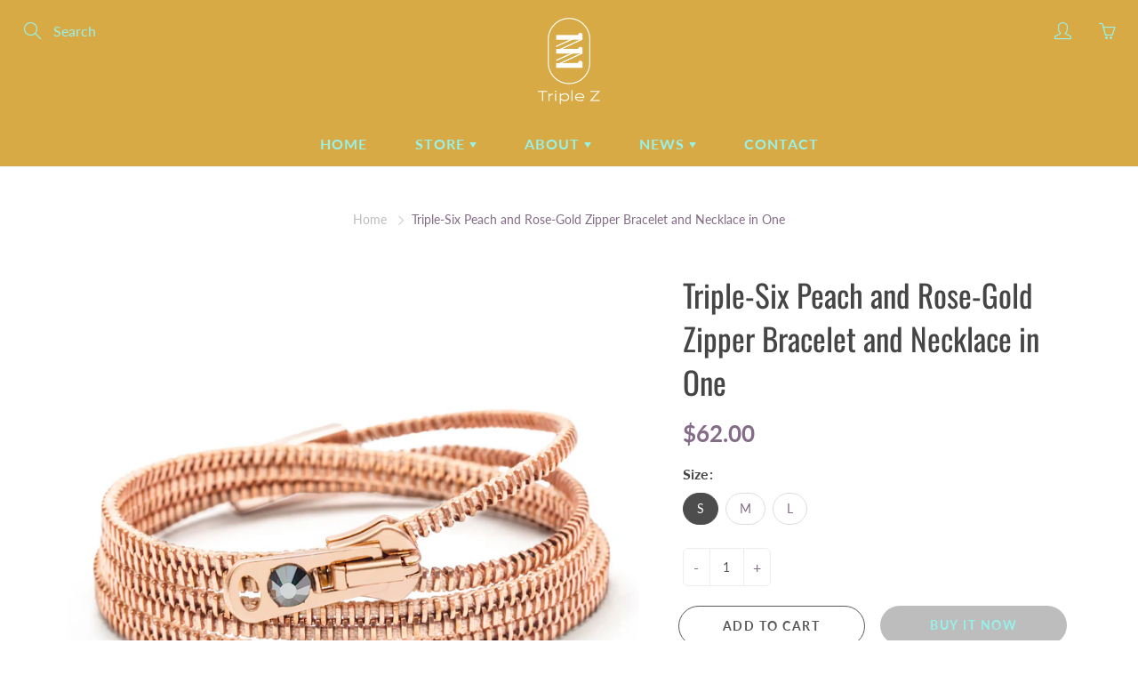

--- FILE ---
content_type: text/html; charset=utf-8
request_url: https://triple-z.ca/products/triple-six-peach-and-rose-gold-zipper-bracelet-and-necklace-in-one
body_size: 24852
content:
<!doctype html>
<!--[if IE 9]> <html class="ie9" lang="en"> <![endif]-->
<!--[if (gt IE 9)|!(IE)]><!--> <html lang="en"> <!--<![endif]-->
  <head>
    <meta name="facebook-domain-verification" content="xn9ekv5lvj2jm5evi2w73h47uibxw6" />
    <!-- Basic page needs ================================================== -->
    <meta charset="utf-8">
    <meta name="viewport" content="width=device-width, height=device-height, initial-scale=1.0, maximum-scale=1.0">

    <!-- Title and description ================================================== -->
    <title>
      Triple-Six Peach and Rose-Gold Zipper Bracelet and Necklace in One &ndash; Triple Z 
    </title>

    
    <meta name="description" content="Made with the highest quality zipper in the world, this nickel-free rose gold and peach bracelet wraps around your wrist 3 times and is fastened shut with a secure nickel-free rose gold plated magnet clasp. It can be zipped for 3 thick strands or unzipped to have 6 thinner strands. It can also be worn as both a classic">
    

    <!-- Helpers ================================================== -->
    <meta property="og:site_name" content="Triple Z ">
<meta property="og:url" content="https://triple-z.ca/products/triple-six-peach-and-rose-gold-zipper-bracelet-and-necklace-in-one">

  <meta property="og:type" content="product">
  <meta property="og:title" content="Triple-Six Peach and Rose-Gold Zipper Bracelet and Necklace in One">
  
    
 <meta property="og:image" content="http://triple-z.ca/cdn/shop/products/TRIPLE-SIX-SALMON-COPPER-CCS1269A-P-S1-4679-PH1-PT-Edit-V2-Download_1200x1200.jpg?v=1606332804"><meta property="og:image" content="http://triple-z.ca/cdn/shop/products/TRIPLE-SIX-SALMON-COPPER-CCS1269A-P-S1-4680-PH1-PT-Edit-V2-Download_1200x1200.jpg?v=1606332804"><meta property="og:image" content="http://triple-z.ca/cdn/shop/products/TRIPLE-SIX-SALMON-COPPER-CCS1269A-P-S1-4782-1-PH1-PT-Edit-V2-Download_1200x1200.jpg?v=1606332804">
 <meta property="og:image:secure_url" content="https://triple-z.ca/cdn/shop/products/TRIPLE-SIX-SALMON-COPPER-CCS1269A-P-S1-4679-PH1-PT-Edit-V2-Download_1200x1200.jpg?v=1606332804"><meta property="og:image:secure_url" content="https://triple-z.ca/cdn/shop/products/TRIPLE-SIX-SALMON-COPPER-CCS1269A-P-S1-4680-PH1-PT-Edit-V2-Download_1200x1200.jpg?v=1606332804"><meta property="og:image:secure_url" content="https://triple-z.ca/cdn/shop/products/TRIPLE-SIX-SALMON-COPPER-CCS1269A-P-S1-4782-1-PH1-PT-Edit-V2-Download_1200x1200.jpg?v=1606332804">
  
    
 <meta property="og:image" content="http://triple-z.ca/cdn/shop/products/TRIPLE-SIX-SALMON-COPPER-CCS1269A-P-S1-4679-PH1-PT-Edit-V2-Download_1200x1200.jpg?v=1606332804"><meta property="og:image" content="http://triple-z.ca/cdn/shop/products/TRIPLE-SIX-SALMON-COPPER-CCS1269A-P-S1-4680-PH1-PT-Edit-V2-Download_1200x1200.jpg?v=1606332804"><meta property="og:image" content="http://triple-z.ca/cdn/shop/products/TRIPLE-SIX-SALMON-COPPER-CCS1269A-P-S1-4782-1-PH1-PT-Edit-V2-Download_1200x1200.jpg?v=1606332804">
 <meta property="og:image:secure_url" content="https://triple-z.ca/cdn/shop/products/TRIPLE-SIX-SALMON-COPPER-CCS1269A-P-S1-4679-PH1-PT-Edit-V2-Download_1200x1200.jpg?v=1606332804"><meta property="og:image:secure_url" content="https://triple-z.ca/cdn/shop/products/TRIPLE-SIX-SALMON-COPPER-CCS1269A-P-S1-4680-PH1-PT-Edit-V2-Download_1200x1200.jpg?v=1606332804"><meta property="og:image:secure_url" content="https://triple-z.ca/cdn/shop/products/TRIPLE-SIX-SALMON-COPPER-CCS1269A-P-S1-4782-1-PH1-PT-Edit-V2-Download_1200x1200.jpg?v=1606332804">
  
    
 <meta property="og:image" content="http://triple-z.ca/cdn/shop/products/TRIPLE-SIX-SALMON-COPPER-CCS1269A-P-S1-4679-PH1-PT-Edit-V2-Download_1200x1200.jpg?v=1606332804"><meta property="og:image" content="http://triple-z.ca/cdn/shop/products/TRIPLE-SIX-SALMON-COPPER-CCS1269A-P-S1-4680-PH1-PT-Edit-V2-Download_1200x1200.jpg?v=1606332804"><meta property="og:image" content="http://triple-z.ca/cdn/shop/products/TRIPLE-SIX-SALMON-COPPER-CCS1269A-P-S1-4782-1-PH1-PT-Edit-V2-Download_1200x1200.jpg?v=1606332804">
 <meta property="og:image:secure_url" content="https://triple-z.ca/cdn/shop/products/TRIPLE-SIX-SALMON-COPPER-CCS1269A-P-S1-4679-PH1-PT-Edit-V2-Download_1200x1200.jpg?v=1606332804"><meta property="og:image:secure_url" content="https://triple-z.ca/cdn/shop/products/TRIPLE-SIX-SALMON-COPPER-CCS1269A-P-S1-4680-PH1-PT-Edit-V2-Download_1200x1200.jpg?v=1606332804"><meta property="og:image:secure_url" content="https://triple-z.ca/cdn/shop/products/TRIPLE-SIX-SALMON-COPPER-CCS1269A-P-S1-4782-1-PH1-PT-Edit-V2-Download_1200x1200.jpg?v=1606332804">
  
  <meta property="og:price:amount" content="62.00">
  <meta property="og:price:currency" content="CAD">
  
  
  	<meta property="og:description" content="Made with the highest quality zipper in the world, this nickel-free rose gold and peach bracelet wraps around your wrist 3 times and is fastened shut with a secure nickel-free rose gold plated magnet clasp. It can be zipped for 3 thick strands or unzipped to have 6 thinner strands. It can also be worn as both a classic">
  

  
  <meta name="twitter:card" content="summary">
  
    <meta name="twitter:title" content="Triple-Six Peach and Rose-Gold Zipper Bracelet and Necklace in One">
    <meta name="twitter:description" content="Made with the highest quality zipper in the world, this nickel-free rose gold and peach bracelet wraps around your wrist 3 times and is fastened shut with a secure nickel-free rose gold plated magnet clasp. It can be zipped for 3 thick strands or unzipped to have 6 thinner strands. It can also be worn as both a classic mid-length 1 or 2 strand (depending on if it is zipped or unzipped) round necklace and a lariat style necklace that zips up and down! It has a Swarovski crystal adhered to the zipper pull. A handblown glass charm can be purchased separately and added to the end of the zipper pull as a feature when worn as a lariat necklace. Comes in (standardized) women&#39;s sizes small, medium or large. Smalls measure 20 inches long and fit on wrists that have a circumference of">
    <meta name="twitter:image" content="https://triple-z.ca/cdn/shop/products/TRIPLE-SIX-SALMON-COPPER-CCS1269A-P-S1-4679-PH1-PT-Edit-V2-Download_medium.jpg?v=1606332804">
    <meta name="twitter:image:width" content="240">
    <meta name="twitter:image:height" content="240">
    

    <link rel="canonical" href="https://triple-z.ca/products/triple-six-peach-and-rose-gold-zipper-bracelet-and-necklace-in-one">
    <meta name="theme-color" content="#bdbdbd">
    
<style>

  @font-face {
  font-family: Oswald;
  font-weight: 400;
  font-style: normal;
  src: url("//triple-z.ca/cdn/fonts/oswald/oswald_n4.7760ed7a63e536050f64bb0607ff70ce07a480bd.woff2") format("woff2"),
       url("//triple-z.ca/cdn/fonts/oswald/oswald_n4.ae5e497f60fc686568afe76e9ff1872693c533e9.woff") format("woff");
}

  @font-face {
  font-family: Lato;
  font-weight: 400;
  font-style: normal;
  src: url("//triple-z.ca/cdn/fonts/lato/lato_n4.c3b93d431f0091c8be23185e15c9d1fee1e971c5.woff2") format("woff2"),
       url("//triple-z.ca/cdn/fonts/lato/lato_n4.d5c00c781efb195594fd2fd4ad04f7882949e327.woff") format("woff");
}

  @font-face {
  font-family: Lato;
  font-weight: 700;
  font-style: normal;
  src: url("//triple-z.ca/cdn/fonts/lato/lato_n7.900f219bc7337bc57a7a2151983f0a4a4d9d5dcf.woff2") format("woff2"),
       url("//triple-z.ca/cdn/fonts/lato/lato_n7.a55c60751adcc35be7c4f8a0313f9698598612ee.woff") format("woff");
}

  @font-face {
  font-family: Lato;
  font-weight: 400;
  font-style: italic;
  src: url("//triple-z.ca/cdn/fonts/lato/lato_i4.09c847adc47c2fefc3368f2e241a3712168bc4b6.woff2") format("woff2"),
       url("//triple-z.ca/cdn/fonts/lato/lato_i4.3c7d9eb6c1b0a2bf62d892c3ee4582b016d0f30c.woff") format("woff");
}

  @font-face {
  font-family: Oswald;
  font-weight: 700;
  font-style: normal;
  src: url("//triple-z.ca/cdn/fonts/oswald/oswald_n7.b3ba3d6f1b341d51018e3cfba146932b55221727.woff2") format("woff2"),
       url("//triple-z.ca/cdn/fonts/oswald/oswald_n7.6cec6bed2bb070310ad90e19ea7a56b65fd83c0b.woff") format("woff");
}


  
  
  
  :root {
    --color-primary: rgb(189, 189, 189);
    --color-primary-rgb: 189, 189, 189;
    --color-primary-lighten-10: rgb(215, 215, 215);
    --color-primary-lighten-15: rgb(227, 227, 227);
    --color-primary-lighten-20: rgb(240, 240, 240);
    --color-primary-lighten-30: rgb(255, 255, 255);
    --color-primary-darken-10: rgb(164, 164, 164);
    --color-primary-darken-15: rgb(151, 151, 151);
    --color-primary-darken-20: rgb(138, 138, 138);
    --color-primary-darken-20-rgb: 138, 138, 138;
    --color-primary-darken-50: rgb(62, 62, 62);
    --color-primary-darken-50-rgb: 62, 62, 62;
    --color-primary-darken-70: rgb(11, 11, 11);
    --color-primary-darken-70-rgb: 11, 11, 11;
    --color-primary-darken-80: rgb(0, 0, 0);
    --color-header: rgb(150, 242, 235);
    --color-header-darken-15: rgb(82, 234, 222);
    --color-heading: rgb(69, 69, 69);
    --color-body: rgb(132, 107, 135);
    --color-alternative-headings: rgb(150, 242, 235);
    --color-alternative: rgb(132, 107, 135);
    --color-alternative-darken-15: rgb(90, 73, 92);
    --color-alternative-darken-25: rgb(62, 51, 64);
    --color-btn: rgb(150, 242, 235);
    --color-btn-darken-15: rgb(82, 234, 222);
    --color-footer: rgb(255, 255, 255);
    --color-footer-heading: rgb(10, 207, 190);
    --color-footer-link: rgb(189, 189, 189);
    --color-footer-link-darken-15: rgb(151, 151, 151);
    --color-price: rgb(189, 189, 189);
    --color-bg-nav: rgb(216, 170, 69);
    --color-bg-nav-darken-10: rgb(193, 146, 41);
    --color-bg-nav-darken-15: rgb(172, 130, 36);
    --color-bg-body: rgb(255, 255, 255);
    --color-bg-alternative: rgb(255, 255, 255);
    --color-bg-sale-label: rgb(255, 0, 0);
    --color-shadow-sale-label: rgba(179, 0, 0, 0.25);
    --color-bg-footer: rgb(78, 14, 14);
    --color-bg-footer-darken-10: rgb(35, 6, 6);

    --font-family: Lato, sans-serif;
    --font-family-header: Oswald, sans-serif;
    --font-size: 16px;
    --font-size-header: 26px;
    --font-size-logo: 24px;
    --font-size-title-bar: 58px;
    --font-size-nav-header: 16px;
    --font-size-rte: 19px;
    --font-size-rte-header: 30px;
    --font-weight: 400;
    --font-weight-bolder: 700;
    --font-weight-header: 400;
    --font-weight-title-bar: normal;
    --font-weight-nav: 600;
    --font-weight-section-title: normal;
    --font-style: normal;
    --font-style-header: normal;

    --text-transform-title-bar: uppercase;
    --text-transform-nav: uppercase;
    --text-transform-section-title: uppercase;

    --opacity-overlay-page-header: 0.0;

    --height-product-image: 320px;

    --url-svg-check: url(//triple-z.ca/cdn/shop/t/2/assets/icon-check.svg?v=44035190528443430271602601464);
  }
</style>
<link href="//triple-z.ca/cdn/shop/t/2/assets/apps.css?v=105205638759803146001602601460" rel="stylesheet" type="text/css" media="all" />
    <link href="//triple-z.ca/cdn/shop/t/2/assets/styles.css?v=98690489067992144801602601469" rel="stylesheet" type="text/css" media="all" />

    <!-- Header hook for plugins ================================================== -->
    <script>window.performance && window.performance.mark && window.performance.mark('shopify.content_for_header.start');</script><meta id="shopify-digital-wallet" name="shopify-digital-wallet" content="/47927820441/digital_wallets/dialog">
<meta name="shopify-checkout-api-token" content="cb5506eabcc537d7e3871342790d44d3">
<meta id="in-context-paypal-metadata" data-shop-id="47927820441" data-venmo-supported="false" data-environment="production" data-locale="en_US" data-paypal-v4="true" data-currency="CAD">
<link rel="alternate" type="application/json+oembed" href="https://triple-z.ca/products/triple-six-peach-and-rose-gold-zipper-bracelet-and-necklace-in-one.oembed">
<script async="async" src="/checkouts/internal/preloads.js?locale=en-CA"></script>
<script id="shopify-features" type="application/json">{"accessToken":"cb5506eabcc537d7e3871342790d44d3","betas":["rich-media-storefront-analytics"],"domain":"triple-z.ca","predictiveSearch":true,"shopId":47927820441,"locale":"en"}</script>
<script>var Shopify = Shopify || {};
Shopify.shop = "triple-z-zipper-jewelry.myshopify.com";
Shopify.locale = "en";
Shopify.currency = {"active":"CAD","rate":"1.0"};
Shopify.country = "CA";
Shopify.theme = {"name":"Galleria","id":114144182425,"schema_name":"Galleria","schema_version":"2.4","theme_store_id":851,"role":"main"};
Shopify.theme.handle = "null";
Shopify.theme.style = {"id":null,"handle":null};
Shopify.cdnHost = "triple-z.ca/cdn";
Shopify.routes = Shopify.routes || {};
Shopify.routes.root = "/";</script>
<script type="module">!function(o){(o.Shopify=o.Shopify||{}).modules=!0}(window);</script>
<script>!function(o){function n(){var o=[];function n(){o.push(Array.prototype.slice.apply(arguments))}return n.q=o,n}var t=o.Shopify=o.Shopify||{};t.loadFeatures=n(),t.autoloadFeatures=n()}(window);</script>
<script id="shop-js-analytics" type="application/json">{"pageType":"product"}</script>
<script defer="defer" async type="module" src="//triple-z.ca/cdn/shopifycloud/shop-js/modules/v2/client.init-shop-cart-sync_BT-GjEfc.en.esm.js"></script>
<script defer="defer" async type="module" src="//triple-z.ca/cdn/shopifycloud/shop-js/modules/v2/chunk.common_D58fp_Oc.esm.js"></script>
<script defer="defer" async type="module" src="//triple-z.ca/cdn/shopifycloud/shop-js/modules/v2/chunk.modal_xMitdFEc.esm.js"></script>
<script type="module">
  await import("//triple-z.ca/cdn/shopifycloud/shop-js/modules/v2/client.init-shop-cart-sync_BT-GjEfc.en.esm.js");
await import("//triple-z.ca/cdn/shopifycloud/shop-js/modules/v2/chunk.common_D58fp_Oc.esm.js");
await import("//triple-z.ca/cdn/shopifycloud/shop-js/modules/v2/chunk.modal_xMitdFEc.esm.js");

  window.Shopify.SignInWithShop?.initShopCartSync?.({"fedCMEnabled":true,"windoidEnabled":true});

</script>
<script>(function() {
  var isLoaded = false;
  function asyncLoad() {
    if (isLoaded) return;
    isLoaded = true;
    var urls = ["\/\/cdn.shopify.com\/proxy\/881de50e7e57851366f84b022349cdf8276dac455c74185068ee030d55d95c04\/api.goaffpro.com\/loader.js?shop=triple-z-zipper-jewelry.myshopify.com\u0026sp-cache-control=cHVibGljLCBtYXgtYWdlPTkwMA","https:\/\/static.klaviyo.com\/onsite\/js\/klaviyo.js?company_id=Ttcdfn\u0026shop=triple-z-zipper-jewelry.myshopify.com","https:\/\/static.klaviyo.com\/onsite\/js\/klaviyo.js?company_id=Ttcdfn\u0026shop=triple-z-zipper-jewelry.myshopify.com"];
    for (var i = 0; i < urls.length; i++) {
      var s = document.createElement('script');
      s.type = 'text/javascript';
      s.async = true;
      s.src = urls[i];
      var x = document.getElementsByTagName('script')[0];
      x.parentNode.insertBefore(s, x);
    }
  };
  if(window.attachEvent) {
    window.attachEvent('onload', asyncLoad);
  } else {
    window.addEventListener('load', asyncLoad, false);
  }
})();</script>
<script id="__st">var __st={"a":47927820441,"offset":-18000,"reqid":"f66eac55-e7f1-43b2-b11d-9030c2f456a9-1769145549","pageurl":"triple-z.ca\/products\/triple-six-peach-and-rose-gold-zipper-bracelet-and-necklace-in-one","u":"d4c124016658","p":"product","rtyp":"product","rid":5834805575833};</script>
<script>window.ShopifyPaypalV4VisibilityTracking = true;</script>
<script id="captcha-bootstrap">!function(){'use strict';const t='contact',e='account',n='new_comment',o=[[t,t],['blogs',n],['comments',n],[t,'customer']],c=[[e,'customer_login'],[e,'guest_login'],[e,'recover_customer_password'],[e,'create_customer']],r=t=>t.map((([t,e])=>`form[action*='/${t}']:not([data-nocaptcha='true']) input[name='form_type'][value='${e}']`)).join(','),a=t=>()=>t?[...document.querySelectorAll(t)].map((t=>t.form)):[];function s(){const t=[...o],e=r(t);return a(e)}const i='password',u='form_key',d=['recaptcha-v3-token','g-recaptcha-response','h-captcha-response',i],f=()=>{try{return window.sessionStorage}catch{return}},m='__shopify_v',_=t=>t.elements[u];function p(t,e,n=!1){try{const o=window.sessionStorage,c=JSON.parse(o.getItem(e)),{data:r}=function(t){const{data:e,action:n}=t;return t[m]||n?{data:e,action:n}:{data:t,action:n}}(c);for(const[e,n]of Object.entries(r))t.elements[e]&&(t.elements[e].value=n);n&&o.removeItem(e)}catch(o){console.error('form repopulation failed',{error:o})}}const l='form_type',E='cptcha';function T(t){t.dataset[E]=!0}const w=window,h=w.document,L='Shopify',v='ce_forms',y='captcha';let A=!1;((t,e)=>{const n=(g='f06e6c50-85a8-45c8-87d0-21a2b65856fe',I='https://cdn.shopify.com/shopifycloud/storefront-forms-hcaptcha/ce_storefront_forms_captcha_hcaptcha.v1.5.2.iife.js',D={infoText:'Protected by hCaptcha',privacyText:'Privacy',termsText:'Terms'},(t,e,n)=>{const o=w[L][v],c=o.bindForm;if(c)return c(t,g,e,D).then(n);var r;o.q.push([[t,g,e,D],n]),r=I,A||(h.body.append(Object.assign(h.createElement('script'),{id:'captcha-provider',async:!0,src:r})),A=!0)});var g,I,D;w[L]=w[L]||{},w[L][v]=w[L][v]||{},w[L][v].q=[],w[L][y]=w[L][y]||{},w[L][y].protect=function(t,e){n(t,void 0,e),T(t)},Object.freeze(w[L][y]),function(t,e,n,w,h,L){const[v,y,A,g]=function(t,e,n){const i=e?o:[],u=t?c:[],d=[...i,...u],f=r(d),m=r(i),_=r(d.filter((([t,e])=>n.includes(e))));return[a(f),a(m),a(_),s()]}(w,h,L),I=t=>{const e=t.target;return e instanceof HTMLFormElement?e:e&&e.form},D=t=>v().includes(t);t.addEventListener('submit',(t=>{const e=I(t);if(!e)return;const n=D(e)&&!e.dataset.hcaptchaBound&&!e.dataset.recaptchaBound,o=_(e),c=g().includes(e)&&(!o||!o.value);(n||c)&&t.preventDefault(),c&&!n&&(function(t){try{if(!f())return;!function(t){const e=f();if(!e)return;const n=_(t);if(!n)return;const o=n.value;o&&e.removeItem(o)}(t);const e=Array.from(Array(32),(()=>Math.random().toString(36)[2])).join('');!function(t,e){_(t)||t.append(Object.assign(document.createElement('input'),{type:'hidden',name:u})),t.elements[u].value=e}(t,e),function(t,e){const n=f();if(!n)return;const o=[...t.querySelectorAll(`input[type='${i}']`)].map((({name:t})=>t)),c=[...d,...o],r={};for(const[a,s]of new FormData(t).entries())c.includes(a)||(r[a]=s);n.setItem(e,JSON.stringify({[m]:1,action:t.action,data:r}))}(t,e)}catch(e){console.error('failed to persist form',e)}}(e),e.submit())}));const S=(t,e)=>{t&&!t.dataset[E]&&(n(t,e.some((e=>e===t))),T(t))};for(const o of['focusin','change'])t.addEventListener(o,(t=>{const e=I(t);D(e)&&S(e,y())}));const B=e.get('form_key'),M=e.get(l),P=B&&M;t.addEventListener('DOMContentLoaded',(()=>{const t=y();if(P)for(const e of t)e.elements[l].value===M&&p(e,B);[...new Set([...A(),...v().filter((t=>'true'===t.dataset.shopifyCaptcha))])].forEach((e=>S(e,t)))}))}(h,new URLSearchParams(w.location.search),n,t,e,['guest_login'])})(!0,!0)}();</script>
<script integrity="sha256-4kQ18oKyAcykRKYeNunJcIwy7WH5gtpwJnB7kiuLZ1E=" data-source-attribution="shopify.loadfeatures" defer="defer" src="//triple-z.ca/cdn/shopifycloud/storefront/assets/storefront/load_feature-a0a9edcb.js" crossorigin="anonymous"></script>
<script data-source-attribution="shopify.dynamic_checkout.dynamic.init">var Shopify=Shopify||{};Shopify.PaymentButton=Shopify.PaymentButton||{isStorefrontPortableWallets:!0,init:function(){window.Shopify.PaymentButton.init=function(){};var t=document.createElement("script");t.src="https://triple-z.ca/cdn/shopifycloud/portable-wallets/latest/portable-wallets.en.js",t.type="module",document.head.appendChild(t)}};
</script>
<script data-source-attribution="shopify.dynamic_checkout.buyer_consent">
  function portableWalletsHideBuyerConsent(e){var t=document.getElementById("shopify-buyer-consent"),n=document.getElementById("shopify-subscription-policy-button");t&&n&&(t.classList.add("hidden"),t.setAttribute("aria-hidden","true"),n.removeEventListener("click",e))}function portableWalletsShowBuyerConsent(e){var t=document.getElementById("shopify-buyer-consent"),n=document.getElementById("shopify-subscription-policy-button");t&&n&&(t.classList.remove("hidden"),t.removeAttribute("aria-hidden"),n.addEventListener("click",e))}window.Shopify?.PaymentButton&&(window.Shopify.PaymentButton.hideBuyerConsent=portableWalletsHideBuyerConsent,window.Shopify.PaymentButton.showBuyerConsent=portableWalletsShowBuyerConsent);
</script>
<script>
  function portableWalletsCleanup(e){e&&e.src&&console.error("Failed to load portable wallets script "+e.src);var t=document.querySelectorAll("shopify-accelerated-checkout .shopify-payment-button__skeleton, shopify-accelerated-checkout-cart .wallet-cart-button__skeleton"),e=document.getElementById("shopify-buyer-consent");for(let e=0;e<t.length;e++)t[e].remove();e&&e.remove()}function portableWalletsNotLoadedAsModule(e){e instanceof ErrorEvent&&"string"==typeof e.message&&e.message.includes("import.meta")&&"string"==typeof e.filename&&e.filename.includes("portable-wallets")&&(window.removeEventListener("error",portableWalletsNotLoadedAsModule),window.Shopify.PaymentButton.failedToLoad=e,"loading"===document.readyState?document.addEventListener("DOMContentLoaded",window.Shopify.PaymentButton.init):window.Shopify.PaymentButton.init())}window.addEventListener("error",portableWalletsNotLoadedAsModule);
</script>

<script type="module" src="https://triple-z.ca/cdn/shopifycloud/portable-wallets/latest/portable-wallets.en.js" onError="portableWalletsCleanup(this)" crossorigin="anonymous"></script>
<script nomodule>
  document.addEventListener("DOMContentLoaded", portableWalletsCleanup);
</script>

<link id="shopify-accelerated-checkout-styles" rel="stylesheet" media="screen" href="https://triple-z.ca/cdn/shopifycloud/portable-wallets/latest/accelerated-checkout-backwards-compat.css" crossorigin="anonymous">
<style id="shopify-accelerated-checkout-cart">
        #shopify-buyer-consent {
  margin-top: 1em;
  display: inline-block;
  width: 100%;
}

#shopify-buyer-consent.hidden {
  display: none;
}

#shopify-subscription-policy-button {
  background: none;
  border: none;
  padding: 0;
  text-decoration: underline;
  font-size: inherit;
  cursor: pointer;
}

#shopify-subscription-policy-button::before {
  box-shadow: none;
}

      </style>

<script>window.performance && window.performance.mark && window.performance.mark('shopify.content_for_header.end');</script>

    <!--[if lt IE 9]>
		<script src="//html5shiv.googlecode.com/svn/trunk/html5.js" type="text/javascript"></script>
	<![endif]-->

     <!--[if (lte IE 9) ]><script src="//triple-z.ca/cdn/shop/t/2/assets/match-media.min.js?v=22265819453975888031602601466" type="text/javascript"></script><![endif]-->

  	


    <!-- Theme Global App JS ================================================== -->
    <script>
      window.themeInfo = {name: "Galleria"}
      var theme = {
        strings: {
          addToCart: "Add to cart",
          soldOut: "Sold out",
          unavailable: "Unavailable",
          showMore: "Show More",
          showLess: "Show Less"
        },
        moneyFormat: "${{amount}}"
      }
      function initScroll(sectionId) {

        document.addEventListener('shopify:section:select', fireOnSectionSelect);
        document.addEventListener('shopify:section:reorder', fireOnSectionSelect);

        window.addEventListener("load", fireOnLoad);


        function fireOnSectionSelect(e) {
          if(e.detail.sectionId === sectionId) {
            setScoll(e.detail.sectionId);
          }
        }

        function fireOnLoad() {
          setScoll(sectionId);
        }


        function setScoll(sectionId) {

          var current = document.getElementById("shopify-section-" + sectionId),
              scroller = document.getElementById("scroll-indicator-" + sectionId);


          if(current.previousElementSibling === null) {
            scroller.style.display = "block";
            scroller.onclick = function(e) {
              e.preventDefault();
              current.nextElementSibling.scrollIntoView({ behavior: 'smooth', block: 'start' });
            };
          }
        }
      }
    </script>

      <noscript>
        <style>
          .product-thumb-img-wrap img:nth-child(2),
          .swiper-slide img:nth-child(2),
          .blog_image_overlay img:nth-child(2),
          .blog-post img:nth-child(2){
            display:none !important;
          }
        </style>
      </noscript>

  <link href="https://monorail-edge.shopifysvc.com" rel="dns-prefetch">
<script>(function(){if ("sendBeacon" in navigator && "performance" in window) {try {var session_token_from_headers = performance.getEntriesByType('navigation')[0].serverTiming.find(x => x.name == '_s').description;} catch {var session_token_from_headers = undefined;}var session_cookie_matches = document.cookie.match(/_shopify_s=([^;]*)/);var session_token_from_cookie = session_cookie_matches && session_cookie_matches.length === 2 ? session_cookie_matches[1] : "";var session_token = session_token_from_headers || session_token_from_cookie || "";function handle_abandonment_event(e) {var entries = performance.getEntries().filter(function(entry) {return /monorail-edge.shopifysvc.com/.test(entry.name);});if (!window.abandonment_tracked && entries.length === 0) {window.abandonment_tracked = true;var currentMs = Date.now();var navigation_start = performance.timing.navigationStart;var payload = {shop_id: 47927820441,url: window.location.href,navigation_start,duration: currentMs - navigation_start,session_token,page_type: "product"};window.navigator.sendBeacon("https://monorail-edge.shopifysvc.com/v1/produce", JSON.stringify({schema_id: "online_store_buyer_site_abandonment/1.1",payload: payload,metadata: {event_created_at_ms: currentMs,event_sent_at_ms: currentMs}}));}}window.addEventListener('pagehide', handle_abandonment_event);}}());</script>
<script id="web-pixels-manager-setup">(function e(e,d,r,n,o){if(void 0===o&&(o={}),!Boolean(null===(a=null===(i=window.Shopify)||void 0===i?void 0:i.analytics)||void 0===a?void 0:a.replayQueue)){var i,a;window.Shopify=window.Shopify||{};var t=window.Shopify;t.analytics=t.analytics||{};var s=t.analytics;s.replayQueue=[],s.publish=function(e,d,r){return s.replayQueue.push([e,d,r]),!0};try{self.performance.mark("wpm:start")}catch(e){}var l=function(){var e={modern:/Edge?\/(1{2}[4-9]|1[2-9]\d|[2-9]\d{2}|\d{4,})\.\d+(\.\d+|)|Firefox\/(1{2}[4-9]|1[2-9]\d|[2-9]\d{2}|\d{4,})\.\d+(\.\d+|)|Chrom(ium|e)\/(9{2}|\d{3,})\.\d+(\.\d+|)|(Maci|X1{2}).+ Version\/(15\.\d+|(1[6-9]|[2-9]\d|\d{3,})\.\d+)([,.]\d+|)( \(\w+\)|)( Mobile\/\w+|) Safari\/|Chrome.+OPR\/(9{2}|\d{3,})\.\d+\.\d+|(CPU[ +]OS|iPhone[ +]OS|CPU[ +]iPhone|CPU IPhone OS|CPU iPad OS)[ +]+(15[._]\d+|(1[6-9]|[2-9]\d|\d{3,})[._]\d+)([._]\d+|)|Android:?[ /-](13[3-9]|1[4-9]\d|[2-9]\d{2}|\d{4,})(\.\d+|)(\.\d+|)|Android.+Firefox\/(13[5-9]|1[4-9]\d|[2-9]\d{2}|\d{4,})\.\d+(\.\d+|)|Android.+Chrom(ium|e)\/(13[3-9]|1[4-9]\d|[2-9]\d{2}|\d{4,})\.\d+(\.\d+|)|SamsungBrowser\/([2-9]\d|\d{3,})\.\d+/,legacy:/Edge?\/(1[6-9]|[2-9]\d|\d{3,})\.\d+(\.\d+|)|Firefox\/(5[4-9]|[6-9]\d|\d{3,})\.\d+(\.\d+|)|Chrom(ium|e)\/(5[1-9]|[6-9]\d|\d{3,})\.\d+(\.\d+|)([\d.]+$|.*Safari\/(?![\d.]+ Edge\/[\d.]+$))|(Maci|X1{2}).+ Version\/(10\.\d+|(1[1-9]|[2-9]\d|\d{3,})\.\d+)([,.]\d+|)( \(\w+\)|)( Mobile\/\w+|) Safari\/|Chrome.+OPR\/(3[89]|[4-9]\d|\d{3,})\.\d+\.\d+|(CPU[ +]OS|iPhone[ +]OS|CPU[ +]iPhone|CPU IPhone OS|CPU iPad OS)[ +]+(10[._]\d+|(1[1-9]|[2-9]\d|\d{3,})[._]\d+)([._]\d+|)|Android:?[ /-](13[3-9]|1[4-9]\d|[2-9]\d{2}|\d{4,})(\.\d+|)(\.\d+|)|Mobile Safari.+OPR\/([89]\d|\d{3,})\.\d+\.\d+|Android.+Firefox\/(13[5-9]|1[4-9]\d|[2-9]\d{2}|\d{4,})\.\d+(\.\d+|)|Android.+Chrom(ium|e)\/(13[3-9]|1[4-9]\d|[2-9]\d{2}|\d{4,})\.\d+(\.\d+|)|Android.+(UC? ?Browser|UCWEB|U3)[ /]?(15\.([5-9]|\d{2,})|(1[6-9]|[2-9]\d|\d{3,})\.\d+)\.\d+|SamsungBrowser\/(5\.\d+|([6-9]|\d{2,})\.\d+)|Android.+MQ{2}Browser\/(14(\.(9|\d{2,})|)|(1[5-9]|[2-9]\d|\d{3,})(\.\d+|))(\.\d+|)|K[Aa][Ii]OS\/(3\.\d+|([4-9]|\d{2,})\.\d+)(\.\d+|)/},d=e.modern,r=e.legacy,n=navigator.userAgent;return n.match(d)?"modern":n.match(r)?"legacy":"unknown"}(),u="modern"===l?"modern":"legacy",c=(null!=n?n:{modern:"",legacy:""})[u],f=function(e){return[e.baseUrl,"/wpm","/b",e.hashVersion,"modern"===e.buildTarget?"m":"l",".js"].join("")}({baseUrl:d,hashVersion:r,buildTarget:u}),m=function(e){var d=e.version,r=e.bundleTarget,n=e.surface,o=e.pageUrl,i=e.monorailEndpoint;return{emit:function(e){var a=e.status,t=e.errorMsg,s=(new Date).getTime(),l=JSON.stringify({metadata:{event_sent_at_ms:s},events:[{schema_id:"web_pixels_manager_load/3.1",payload:{version:d,bundle_target:r,page_url:o,status:a,surface:n,error_msg:t},metadata:{event_created_at_ms:s}}]});if(!i)return console&&console.warn&&console.warn("[Web Pixels Manager] No Monorail endpoint provided, skipping logging."),!1;try{return self.navigator.sendBeacon.bind(self.navigator)(i,l)}catch(e){}var u=new XMLHttpRequest;try{return u.open("POST",i,!0),u.setRequestHeader("Content-Type","text/plain"),u.send(l),!0}catch(e){return console&&console.warn&&console.warn("[Web Pixels Manager] Got an unhandled error while logging to Monorail."),!1}}}}({version:r,bundleTarget:l,surface:e.surface,pageUrl:self.location.href,monorailEndpoint:e.monorailEndpoint});try{o.browserTarget=l,function(e){var d=e.src,r=e.async,n=void 0===r||r,o=e.onload,i=e.onerror,a=e.sri,t=e.scriptDataAttributes,s=void 0===t?{}:t,l=document.createElement("script"),u=document.querySelector("head"),c=document.querySelector("body");if(l.async=n,l.src=d,a&&(l.integrity=a,l.crossOrigin="anonymous"),s)for(var f in s)if(Object.prototype.hasOwnProperty.call(s,f))try{l.dataset[f]=s[f]}catch(e){}if(o&&l.addEventListener("load",o),i&&l.addEventListener("error",i),u)u.appendChild(l);else{if(!c)throw new Error("Did not find a head or body element to append the script");c.appendChild(l)}}({src:f,async:!0,onload:function(){if(!function(){var e,d;return Boolean(null===(d=null===(e=window.Shopify)||void 0===e?void 0:e.analytics)||void 0===d?void 0:d.initialized)}()){var d=window.webPixelsManager.init(e)||void 0;if(d){var r=window.Shopify.analytics;r.replayQueue.forEach((function(e){var r=e[0],n=e[1],o=e[2];d.publishCustomEvent(r,n,o)})),r.replayQueue=[],r.publish=d.publishCustomEvent,r.visitor=d.visitor,r.initialized=!0}}},onerror:function(){return m.emit({status:"failed",errorMsg:"".concat(f," has failed to load")})},sri:function(e){var d=/^sha384-[A-Za-z0-9+/=]+$/;return"string"==typeof e&&d.test(e)}(c)?c:"",scriptDataAttributes:o}),m.emit({status:"loading"})}catch(e){m.emit({status:"failed",errorMsg:(null==e?void 0:e.message)||"Unknown error"})}}})({shopId: 47927820441,storefrontBaseUrl: "https://triple-z.ca",extensionsBaseUrl: "https://extensions.shopifycdn.com/cdn/shopifycloud/web-pixels-manager",monorailEndpoint: "https://monorail-edge.shopifysvc.com/unstable/produce_batch",surface: "storefront-renderer",enabledBetaFlags: ["2dca8a86"],webPixelsConfigList: [{"id":"1074725017","configuration":"{\"shop\":\"triple-z-zipper-jewelry.myshopify.com\",\"cookie_duration\":\"604800\"}","eventPayloadVersion":"v1","runtimeContext":"STRICT","scriptVersion":"a2e7513c3708f34b1f617d7ce88f9697","type":"APP","apiClientId":2744533,"privacyPurposes":["ANALYTICS","MARKETING"],"dataSharingAdjustments":{"protectedCustomerApprovalScopes":["read_customer_address","read_customer_email","read_customer_name","read_customer_personal_data","read_customer_phone"]}},{"id":"199721113","configuration":"{\"pixel_id\":\"509728556682933\",\"pixel_type\":\"facebook_pixel\",\"metaapp_system_user_token\":\"-\"}","eventPayloadVersion":"v1","runtimeContext":"OPEN","scriptVersion":"ca16bc87fe92b6042fbaa3acc2fbdaa6","type":"APP","apiClientId":2329312,"privacyPurposes":["ANALYTICS","MARKETING","SALE_OF_DATA"],"dataSharingAdjustments":{"protectedCustomerApprovalScopes":["read_customer_address","read_customer_email","read_customer_name","read_customer_personal_data","read_customer_phone"]}},{"id":"shopify-app-pixel","configuration":"{}","eventPayloadVersion":"v1","runtimeContext":"STRICT","scriptVersion":"0450","apiClientId":"shopify-pixel","type":"APP","privacyPurposes":["ANALYTICS","MARKETING"]},{"id":"shopify-custom-pixel","eventPayloadVersion":"v1","runtimeContext":"LAX","scriptVersion":"0450","apiClientId":"shopify-pixel","type":"CUSTOM","privacyPurposes":["ANALYTICS","MARKETING"]}],isMerchantRequest: false,initData: {"shop":{"name":"Triple Z ","paymentSettings":{"currencyCode":"CAD"},"myshopifyDomain":"triple-z-zipper-jewelry.myshopify.com","countryCode":"CA","storefrontUrl":"https:\/\/triple-z.ca"},"customer":null,"cart":null,"checkout":null,"productVariants":[{"price":{"amount":62.0,"currencyCode":"CAD"},"product":{"title":"Triple-Six Peach and Rose-Gold Zipper Bracelet and Necklace in One","vendor":"Triple Z","id":"5834805575833","untranslatedTitle":"Triple-Six Peach and Rose-Gold Zipper Bracelet and Necklace in One","url":"\/products\/triple-six-peach-and-rose-gold-zipper-bracelet-and-necklace-in-one","type":"Zipper Bracelet and Necklace in One"},"id":"36776592769177","image":{"src":"\/\/triple-z.ca\/cdn\/shop\/products\/TRIPLE-SIX-SALMON-COPPER-CCS1269A-P-S1-4679-PH1-PT-Edit-V2-Download.jpg?v=1606332804"},"sku":null,"title":"S","untranslatedTitle":"S"},{"price":{"amount":62.0,"currencyCode":"CAD"},"product":{"title":"Triple-Six Peach and Rose-Gold Zipper Bracelet and Necklace in One","vendor":"Triple Z","id":"5834805575833","untranslatedTitle":"Triple-Six Peach and Rose-Gold Zipper Bracelet and Necklace in One","url":"\/products\/triple-six-peach-and-rose-gold-zipper-bracelet-and-necklace-in-one","type":"Zipper Bracelet and Necklace in One"},"id":"36776592801945","image":{"src":"\/\/triple-z.ca\/cdn\/shop\/products\/TRIPLE-SIX-SALMON-COPPER-CCS1269A-P-S1-4679-PH1-PT-Edit-V2-Download.jpg?v=1606332804"},"sku":null,"title":"M","untranslatedTitle":"M"},{"price":{"amount":62.0,"currencyCode":"CAD"},"product":{"title":"Triple-Six Peach and Rose-Gold Zipper Bracelet and Necklace in One","vendor":"Triple Z","id":"5834805575833","untranslatedTitle":"Triple-Six Peach and Rose-Gold Zipper Bracelet and Necklace in One","url":"\/products\/triple-six-peach-and-rose-gold-zipper-bracelet-and-necklace-in-one","type":"Zipper Bracelet and Necklace in One"},"id":"36776592834713","image":{"src":"\/\/triple-z.ca\/cdn\/shop\/products\/TRIPLE-SIX-SALMON-COPPER-CCS1269A-P-S1-4679-PH1-PT-Edit-V2-Download.jpg?v=1606332804"},"sku":null,"title":"L","untranslatedTitle":"L"}],"purchasingCompany":null},},"https://triple-z.ca/cdn","fcfee988w5aeb613cpc8e4bc33m6693e112",{"modern":"","legacy":""},{"shopId":"47927820441","storefrontBaseUrl":"https:\/\/triple-z.ca","extensionBaseUrl":"https:\/\/extensions.shopifycdn.com\/cdn\/shopifycloud\/web-pixels-manager","surface":"storefront-renderer","enabledBetaFlags":"[\"2dca8a86\"]","isMerchantRequest":"false","hashVersion":"fcfee988w5aeb613cpc8e4bc33m6693e112","publish":"custom","events":"[[\"page_viewed\",{}],[\"product_viewed\",{\"productVariant\":{\"price\":{\"amount\":62.0,\"currencyCode\":\"CAD\"},\"product\":{\"title\":\"Triple-Six Peach and Rose-Gold Zipper Bracelet and Necklace in One\",\"vendor\":\"Triple Z\",\"id\":\"5834805575833\",\"untranslatedTitle\":\"Triple-Six Peach and Rose-Gold Zipper Bracelet and Necklace in One\",\"url\":\"\/products\/triple-six-peach-and-rose-gold-zipper-bracelet-and-necklace-in-one\",\"type\":\"Zipper Bracelet and Necklace in One\"},\"id\":\"36776592769177\",\"image\":{\"src\":\"\/\/triple-z.ca\/cdn\/shop\/products\/TRIPLE-SIX-SALMON-COPPER-CCS1269A-P-S1-4679-PH1-PT-Edit-V2-Download.jpg?v=1606332804\"},\"sku\":null,\"title\":\"S\",\"untranslatedTitle\":\"S\"}}]]"});</script><script>
  window.ShopifyAnalytics = window.ShopifyAnalytics || {};
  window.ShopifyAnalytics.meta = window.ShopifyAnalytics.meta || {};
  window.ShopifyAnalytics.meta.currency = 'CAD';
  var meta = {"product":{"id":5834805575833,"gid":"gid:\/\/shopify\/Product\/5834805575833","vendor":"Triple Z","type":"Zipper Bracelet and Necklace in One","handle":"triple-six-peach-and-rose-gold-zipper-bracelet-and-necklace-in-one","variants":[{"id":36776592769177,"price":6200,"name":"Triple-Six Peach and Rose-Gold Zipper Bracelet and Necklace in One - S","public_title":"S","sku":null},{"id":36776592801945,"price":6200,"name":"Triple-Six Peach and Rose-Gold Zipper Bracelet and Necklace in One - M","public_title":"M","sku":null},{"id":36776592834713,"price":6200,"name":"Triple-Six Peach and Rose-Gold Zipper Bracelet and Necklace in One - L","public_title":"L","sku":null}],"remote":false},"page":{"pageType":"product","resourceType":"product","resourceId":5834805575833,"requestId":"f66eac55-e7f1-43b2-b11d-9030c2f456a9-1769145549"}};
  for (var attr in meta) {
    window.ShopifyAnalytics.meta[attr] = meta[attr];
  }
</script>
<script class="analytics">
  (function () {
    var customDocumentWrite = function(content) {
      var jquery = null;

      if (window.jQuery) {
        jquery = window.jQuery;
      } else if (window.Checkout && window.Checkout.$) {
        jquery = window.Checkout.$;
      }

      if (jquery) {
        jquery('body').append(content);
      }
    };

    var hasLoggedConversion = function(token) {
      if (token) {
        return document.cookie.indexOf('loggedConversion=' + token) !== -1;
      }
      return false;
    }

    var setCookieIfConversion = function(token) {
      if (token) {
        var twoMonthsFromNow = new Date(Date.now());
        twoMonthsFromNow.setMonth(twoMonthsFromNow.getMonth() + 2);

        document.cookie = 'loggedConversion=' + token + '; expires=' + twoMonthsFromNow;
      }
    }

    var trekkie = window.ShopifyAnalytics.lib = window.trekkie = window.trekkie || [];
    if (trekkie.integrations) {
      return;
    }
    trekkie.methods = [
      'identify',
      'page',
      'ready',
      'track',
      'trackForm',
      'trackLink'
    ];
    trekkie.factory = function(method) {
      return function() {
        var args = Array.prototype.slice.call(arguments);
        args.unshift(method);
        trekkie.push(args);
        return trekkie;
      };
    };
    for (var i = 0; i < trekkie.methods.length; i++) {
      var key = trekkie.methods[i];
      trekkie[key] = trekkie.factory(key);
    }
    trekkie.load = function(config) {
      trekkie.config = config || {};
      trekkie.config.initialDocumentCookie = document.cookie;
      var first = document.getElementsByTagName('script')[0];
      var script = document.createElement('script');
      script.type = 'text/javascript';
      script.onerror = function(e) {
        var scriptFallback = document.createElement('script');
        scriptFallback.type = 'text/javascript';
        scriptFallback.onerror = function(error) {
                var Monorail = {
      produce: function produce(monorailDomain, schemaId, payload) {
        var currentMs = new Date().getTime();
        var event = {
          schema_id: schemaId,
          payload: payload,
          metadata: {
            event_created_at_ms: currentMs,
            event_sent_at_ms: currentMs
          }
        };
        return Monorail.sendRequest("https://" + monorailDomain + "/v1/produce", JSON.stringify(event));
      },
      sendRequest: function sendRequest(endpointUrl, payload) {
        // Try the sendBeacon API
        if (window && window.navigator && typeof window.navigator.sendBeacon === 'function' && typeof window.Blob === 'function' && !Monorail.isIos12()) {
          var blobData = new window.Blob([payload], {
            type: 'text/plain'
          });

          if (window.navigator.sendBeacon(endpointUrl, blobData)) {
            return true;
          } // sendBeacon was not successful

        } // XHR beacon

        var xhr = new XMLHttpRequest();

        try {
          xhr.open('POST', endpointUrl);
          xhr.setRequestHeader('Content-Type', 'text/plain');
          xhr.send(payload);
        } catch (e) {
          console.log(e);
        }

        return false;
      },
      isIos12: function isIos12() {
        return window.navigator.userAgent.lastIndexOf('iPhone; CPU iPhone OS 12_') !== -1 || window.navigator.userAgent.lastIndexOf('iPad; CPU OS 12_') !== -1;
      }
    };
    Monorail.produce('monorail-edge.shopifysvc.com',
      'trekkie_storefront_load_errors/1.1',
      {shop_id: 47927820441,
      theme_id: 114144182425,
      app_name: "storefront",
      context_url: window.location.href,
      source_url: "//triple-z.ca/cdn/s/trekkie.storefront.8d95595f799fbf7e1d32231b9a28fd43b70c67d3.min.js"});

        };
        scriptFallback.async = true;
        scriptFallback.src = '//triple-z.ca/cdn/s/trekkie.storefront.8d95595f799fbf7e1d32231b9a28fd43b70c67d3.min.js';
        first.parentNode.insertBefore(scriptFallback, first);
      };
      script.async = true;
      script.src = '//triple-z.ca/cdn/s/trekkie.storefront.8d95595f799fbf7e1d32231b9a28fd43b70c67d3.min.js';
      first.parentNode.insertBefore(script, first);
    };
    trekkie.load(
      {"Trekkie":{"appName":"storefront","development":false,"defaultAttributes":{"shopId":47927820441,"isMerchantRequest":null,"themeId":114144182425,"themeCityHash":"15100720596326516933","contentLanguage":"en","currency":"CAD","eventMetadataId":"97eb7362-c7df-442e-abd7-02a03f210516"},"isServerSideCookieWritingEnabled":true,"monorailRegion":"shop_domain","enabledBetaFlags":["65f19447"]},"Session Attribution":{},"S2S":{"facebookCapiEnabled":true,"source":"trekkie-storefront-renderer","apiClientId":580111}}
    );

    var loaded = false;
    trekkie.ready(function() {
      if (loaded) return;
      loaded = true;

      window.ShopifyAnalytics.lib = window.trekkie;

      var originalDocumentWrite = document.write;
      document.write = customDocumentWrite;
      try { window.ShopifyAnalytics.merchantGoogleAnalytics.call(this); } catch(error) {};
      document.write = originalDocumentWrite;

      window.ShopifyAnalytics.lib.page(null,{"pageType":"product","resourceType":"product","resourceId":5834805575833,"requestId":"f66eac55-e7f1-43b2-b11d-9030c2f456a9-1769145549","shopifyEmitted":true});

      var match = window.location.pathname.match(/checkouts\/(.+)\/(thank_you|post_purchase)/)
      var token = match? match[1]: undefined;
      if (!hasLoggedConversion(token)) {
        setCookieIfConversion(token);
        window.ShopifyAnalytics.lib.track("Viewed Product",{"currency":"CAD","variantId":36776592769177,"productId":5834805575833,"productGid":"gid:\/\/shopify\/Product\/5834805575833","name":"Triple-Six Peach and Rose-Gold Zipper Bracelet and Necklace in One - S","price":"62.00","sku":null,"brand":"Triple Z","variant":"S","category":"Zipper Bracelet and Necklace in One","nonInteraction":true,"remote":false},undefined,undefined,{"shopifyEmitted":true});
      window.ShopifyAnalytics.lib.track("monorail:\/\/trekkie_storefront_viewed_product\/1.1",{"currency":"CAD","variantId":36776592769177,"productId":5834805575833,"productGid":"gid:\/\/shopify\/Product\/5834805575833","name":"Triple-Six Peach and Rose-Gold Zipper Bracelet and Necklace in One - S","price":"62.00","sku":null,"brand":"Triple Z","variant":"S","category":"Zipper Bracelet and Necklace in One","nonInteraction":true,"remote":false,"referer":"https:\/\/triple-z.ca\/products\/triple-six-peach-and-rose-gold-zipper-bracelet-and-necklace-in-one"});
      }
    });


        var eventsListenerScript = document.createElement('script');
        eventsListenerScript.async = true;
        eventsListenerScript.src = "//triple-z.ca/cdn/shopifycloud/storefront/assets/shop_events_listener-3da45d37.js";
        document.getElementsByTagName('head')[0].appendChild(eventsListenerScript);

})();</script>
<script
  defer
  src="https://triple-z.ca/cdn/shopifycloud/perf-kit/shopify-perf-kit-3.0.4.min.js"
  data-application="storefront-renderer"
  data-shop-id="47927820441"
  data-render-region="gcp-us-central1"
  data-page-type="product"
  data-theme-instance-id="114144182425"
  data-theme-name="Galleria"
  data-theme-version="2.4"
  data-monorail-region="shop_domain"
  data-resource-timing-sampling-rate="10"
  data-shs="true"
  data-shs-beacon="true"
  data-shs-export-with-fetch="true"
  data-shs-logs-sample-rate="1"
  data-shs-beacon-endpoint="https://triple-z.ca/api/collect"
></script>
</head>

  <body id="triple-six-peach-and-rose-gold-zipper-bracelet-and-necklace-in-one" class="template-product" >
    <div class="global-wrapper clearfix" id="global-wrapper">
      <div id="shopify-section-header" class="shopify-section">




<style>
  
  header.page-header:after {
    
      background-color: ;
      
      }

  header.page-header{
    color: ;
  }
</style>


<div class="" id="top-header-section" role="navigation" data-section-id="header" data-section-type="header-section" data-menu-type="mega" data-hero-size="hero--custom-height" data-show-breadcrumbs="true"
     data-logo-width="70" data-bg-color="#d8aa45" data-notificationbar="false" data-index-overlap="true">
  <a class="visuallyhidden focusable skip-to-main" href="#container">Skip to Content</a>
  <style>
    .notification-bar {
      background-color: #454545;
    }
    .notification-bar__message {
      color: #ffffff;
      font-size: 17px;
    }
    @media (max-width:767px) {
      .notification-bar__message  p{
        font-size: calc(17px - 2px);
      }
    }

    
      .nav-main-logo, .nav-container, .nav-standard-float{
        position: relative;
        background: #d8aa45;
        width: 100% !important;
      }
    .nav-standard-logo{
      padding-top: 10px;
    }
      .nav-main-logo img {
        width: 94px !important;
      }
      .nav-container-float.container-push{
        z-index:0;
        opacity: 1 !important;
      }
    

    
      @media (max-width:992px) {
        .nav-container-float, .nav-main-logo {
          background: #d8aa45 !important;
        }
        .nav-container-float:not(.nav-sticky), .nav-main-logo:not(.nav-sticky) {
          position: static !important;
        }
      }
    .logo-text a {
        display: inline-block;
        padding: 10px;
      }
    
      
    

    
    
    

    
      @media only screen and (min-width: 768px){
/*       nav:not(.nav-sticky) .nav-standard-top-area-search, nav:not(.nav-sticky) .nav-standard-top-area-actions  or section.settings.image == blank*/
        .nav-container-control-left, .nav-container-control-right{
          top: 50%;
          -webkit-transform: translateY(-50%);
          -moz-transform: translateY(-50%);
          -o-transform: translateY(-50%);
          -ms-transform: translateY(-50%);
          transform: translateY(-50%);
        }
      }
    
  </style>

  
  
    <nav class="nav-container nav-container-float desktop-hidden-sm nav-to-sticky" id="navbarStickyMobile">
  <div class="nav-container-inner new_mobile_header">
    <div class="nav-container-control-left">
      <button class="tconStyleLines nav-container-action pushy-menu-btn" type="button" aria-label="toggle menu" id="pushy-menu-btn" tabindex="-1"><span class="tcon-menu__lines" aria-hidden="true"></span>
      </button>
    </div>
     
    <a class="lin lin-magnifier popup-text search-modal-popup nav-container-action" href="#nav-search-dialog" data-effect="mfp-move-from-top">
      <span class="visuallyhidden">Search</span>
    </a>
    
    
    

    

     <a class="nav-container-logo" href="/">
      
      <img src="//triple-z.ca/cdn/shop/files/Triple-Z_Logo_White_70x@2x.png?v=1613788745" alt="Triple Z " style="max-width:70px;"/>
    </a>

    



    

    
    
    <a class="lin lin-user nav-container-action" href="/account/login"></a>
    
    

    <a class="lin lin-basket popup-text cart-modal-popup nav-container-action top-mobile-nav" href="javascript:void(0);" data-effect="mfp-move-from-top">
      <span class="mega-nav-count nav-main-cart-amount count-items  hidden">0</span>
    </a>
  </div>
</nav>

<nav class="nav-container nav-standard-middle nav-container-float desktop-hidden mobile-hidden-sm nav-to-sticky">
  <div class="nav-container-inner">
    
      <a class="nav-container-logo" href="/">
        
         <img src="//triple-z.ca/cdn/shop/files/Triple-Z_Logo_White_70x@2x.png?v=1613788745" alt="Triple Z " style="max-width:70px; min-height:96px" />
      </a>
      
    <div class="nav-container-controls" id="nav-controls">
      <div class="nav-container-control-left">
        <a class="lin lin-menu nav-container-action pushy-menu-btn" href="#" id="pushy-menu-btn" tabindex="-1">
          <span class="visuallyhidden">Menu</span>
        </a>
      </div>
      <div class="nav-container-control-right">
        <ul class="nav-container-actions">
          
          <li>
            <a class="lin lin-magnifier popup-text search-modal-popup nav-container-action" href="#nav-search-dialog" data-effect="mfp-move-from-top">
              <span class="visuallyhidden">Search</span>
            </a>
          </li>
          
            <li>
              
              <a class="lin lin-user nav-container-action" href="/account/login">
                <span class="visuallyhidden">My account</span>
              </a>
              
            </li>
          
          <li>
            <a class="lin lin-basket popup-text cart-modal-popup nav-container-action" href="#nav-shopping-cart-dialog" data-effect="mfp-move-from-top">
              <span class="mega-nav-count nav-main-cart-amount count-items  hidden" aria-hidden="true">0</span>
              <span class="visuallyhidden">You have 0 items in your cart</span>
            </a>
          </li>
        </ul>
      </div>
    </div>
  </div>
</nav>


<nav class="nav-standard clearfix nav-standard-float mobile-hidden nav-to-sticky " id="navbarStickyDesktop">
  <div class="nav-standard-top-area ">
    <form action="/search" method="get" role="search" class="nav-standard-top-area-search">
      <div class="nav-standard-top-area-search-inner">
        
        <input type="search" name="q" value="" class="nav-standard-top-area-search-input" placeholder="Search">
        <button type="submit" class="lin lin-magnifier nav-standard-top-area-search-sumbit">
          <span class="visuallyhidden">Search</span>
        </button>
      </div>
    </form>
    
      <a class="nav-standard-logo" href="/">
        
         <img src="//triple-z.ca/cdn/shop/files/Triple-Z_Logo_White_70x@2x.png?v=1613788745" alt="Triple Z " style="max-width:70px; min-height:96px" />
      </a>
      
    <ul class="nav-standard-top-area-actions">
      
      
        <li>
          
              <a class="lin lin-user nav-container-action" href="/account/login">
                <span class="visuallyhidden">My account</span>
              </a>
              
        </li>
      
      <li>
        <a class="lin lin-basket popup-text nav-container-action cart-modal-popup" href="javascript:void(0);" data-effect="mfp-move-from-top">
          <span class="mega-nav-count nav-main-cart-amount count-items  hidden" aria-hidden="true">0</span>
          <span class="visuallyhidden">You have 0 items in your cart</span>
        </a>
      </li>
    </ul>
  </div>
  <div class="nav-standard-nav-area clearfix">
      <form action="/search" method="get" role="search" class="nav-standard-top-area-search">
      <div class="nav-standard-top-area-search-inner">
        <input type="search" name="q" value="" class="nav-standard-top-area-search-input" placeholder="Search">
        <button type="submit" class="lin lin-magnifier nav-standard-top-area-search-sumbit">
          <span class="visuallyhidden">Search</span>
        </button>
      </div>
    </form>
    <ul class="nav navbar-nav navbar-standard yamm mega-yamm-menu">
      

      

        




        <li class="dropdown yamm-fw" aria-expanded="false" ><a href="/">Home </a>

          
        </li>
      

        




        <li class="dropdown yamm-fw"  aria-haspopup="true" aria-expanded="false" ><a href="#">Store <i class="triangle-icon"></i></a>

          

            


          
          

          

          

          <ul class="no-child-links dropdown-menu  lr_auto ">
              <li class="yamm-content">
                <div class="nav-mega-section row  full-flex-row ">
                  
                    
                       <div class="col-md-3 mega-menu-column">
                        <h5 class="nav-mega-section-title hide_menu_underline"><a href="/collections/double-fours">Double-Fours</a></h5>
                      </div>
                    
                  
                    
                       <div class="col-md-3 mega-menu-column">
                        <h5 class="nav-mega-section-title hide_menu_underline"><a href="/collections/triple-sixes">Triple-Sixes</a></h5>
                      </div>
                    
                  
                    
                       <div class="col-md-3 mega-menu-column">
                        <h5 class="nav-mega-section-title hide_menu_underline"><a href="/collections/five-tens">Five-Tens</a></h5>
                      </div>
                    
                  
                    
                       <div class="col-md-3 mega-menu-column">
                        <h5 class="nav-mega-section-title hide_menu_underline"><a href="/collections/singles">Singles</a></h5>
                      </div>
                    
                  
                    
                       <div class="col-md-3 mega-menu-column">
                        <h5 class="nav-mega-section-title hide_menu_underline"><a href="/collections/glass-capsule-charms">Glass Capsule Charms</a></h5>
                      </div>
                    
                  
                    
                       <div class="col-md-3 mega-menu-column">
                        <h5 class="nav-mega-section-title hide_menu_underline"><a href="/collections/glass-capsule-earrings">Glass Capsule Earrings</a></h5>
                      </div>
                    
                  

                </div>
              </li>
            </ul>
          
        </li>
      

        




        <li class="dropdown yamm-fw"  aria-haspopup="true" aria-expanded="false" ><a href="#">About <i class="triangle-icon"></i></a>

          

            


          
          

          

          

          <ul class="no-child-links dropdown-menu  lr_auto ">
              <li class="yamm-content">
                <div class="nav-mega-section row  full-flex-row ">
                  
                    
                       <div class="col-md-3 mega-menu-column">
                        <h5 class="nav-mega-section-title hide_menu_underline"><a href="/pages/about-us">Who we are</a></h5>
                      </div>
                    
                  
                    
                       <div class="col-md-3 mega-menu-column">
                        <h5 class="nav-mega-section-title hide_menu_underline"><a href="/pages/what-we-make">What we make</a></h5>
                      </div>
                    
                  
                    
                       <div class="col-md-3 mega-menu-column">
                        <h5 class="nav-mega-section-title hide_menu_underline"><a href="/pages/care-instructions">Care Instructions</a></h5>
                      </div>
                    
                  
                    
                       <div class="col-md-3 mega-menu-column">
                        <h5 class="nav-mega-section-title hide_menu_underline"><a href="/pages/faqs">FAQ&#39;S</a></h5>
                      </div>
                    
                  

                </div>
              </li>
            </ul>
          
        </li>
      

        




        <li class="dropdown yamm-fw"  aria-haspopup="true" aria-expanded="false" ><a href="#">News <i class="triangle-icon"></i></a>

          

            


          
          

          

          

          <ul class="no-child-links dropdown-menu  lr_auto ">
              <li class="yamm-content">
                <div class="nav-mega-section row ">
                  
                    
                       <div class="col-md-6 mega-menu-column">
                        <h5 class="nav-mega-section-title hide_menu_underline"><a href="/pages/news">Shows</a></h5>
                      </div>
                    
                  
                    
                       <div class="col-md-6 mega-menu-column">
                        <h5 class="nav-mega-section-title hide_menu_underline"><a href="#">Wholesale</a></h5>
                      </div>
                    
                  

                </div>
              </li>
            </ul>
          
        </li>
      

        




        <li class="dropdown yamm-fw" aria-expanded="false" ><a href="/pages/contact">Contact </a>

          
        </li>
      
    </ul>
     <ul class="nav-standard-top-area-actions">
      
      
        <li>
          
          <a class="lin lin-user nav-container-action" href="/account/login">
            <span class="visuallyhidden">My account</span>
          </a>
          
        </li>
      
      <li>
        <a class="lin lin-basket popup-text nav-container-action cart-modal-popup" href="javascript:void(0);" data-effect="mfp-move-from-top">
          <span class="mega-nav-count nav-main-cart-amount count-items  hidden" aria-hidden="true">0</span>
          <span class="visuallyhidden">You have 0 items in your cart</span>
        </a>
      </li>
    </ul>
  </div>
</nav>

  
  <div class="mfp-with-anim mfp-hide mfp-dialog mfp-dialog-nav clearfix" id="nav-search-dialog">
  <div class="nav-dialog-inner">
    <form class="nav-search-dialog-form" action="/search" method="get" role="search">
      
      <input type="search" name="q" value="" class="nav-search-dialog-input" placeholder="Search our site" aria-label="Submit" />
      <button type="submit" class="lin lin-magnifier nav-search-dialog-submit"></button>
    </form>
  </div>
</div>

<style>
 #nav-search-dialog{
    background: #fff;
    color: #846b87; 
  }
  #nav-search-dialog .mfp-close{     
    color: #846b87 !important;
  }
  #nav-search-dialog .nav-search-dialog-input{
    border-bottom: 1px solid #846b87;
    color: #846b87;
  }
  #nav-search-dialog .nav-search-dialog-submit{
    color: #846b87;
  }
   .nav-search-dialog-input::-webkit-input-placeholder {
    opacity: 0.9;
    color: #846b87;
  }
  .nav-search-dialog-input:-ms-input-placeholder {
    color: #846b87;
    opacity: 0.9;
  }
  .nav-search-dialog-input::-moz-placeholder {
    color: #846b87;
    opacity: 0.9;
  }
  .nav-search-dialog-input:-moz-placeholder {
    color: #846b87;
    opacity: 0.9;
  }
</style>

  <div class="mfp-with-anim mfp-hide mfp-dialog mfp-dialog-big clearfix " id="nav-shopping-cart-dialog">
  <div class="cart-content nav-dialog-inner-cart">
    <h2 class="nav-cart-dialog-title">My shopping cart</h2>
    
    <div class="text-center">
      <div class="cart__empty-icon">
        


<svg xmlns="http://www.w3.org/2000/svg" viewBox="0 0 576 512"><path d="M504.717 320H211.572l6.545 32h268.418c15.401 0 26.816 14.301 23.403 29.319l-5.517 24.276C523.112 414.668 536 433.828 536 456c0 31.202-25.519 56.444-56.824 55.994-29.823-.429-54.35-24.631-55.155-54.447-.44-16.287 6.085-31.049 16.803-41.548H231.176C241.553 426.165 248 440.326 248 456c0 31.813-26.528 57.431-58.67 55.938-28.54-1.325-51.751-24.385-53.251-52.917-1.158-22.034 10.436-41.455 28.051-51.586L93.883 64H24C10.745 64 0 53.255 0 40V24C0 10.745 10.745 0 24 0h102.529c11.401 0 21.228 8.021 23.513 19.19L159.208 64H551.99c15.401 0 26.816 14.301 23.403 29.319l-47.273 208C525.637 312.246 515.923 320 504.717 320zM403.029 192H360v-60c0-6.627-5.373-12-12-12h-24c-6.627 0-12 5.373-12 12v60h-43.029c-10.691 0-16.045 12.926-8.485 20.485l67.029 67.029c4.686 4.686 12.284 4.686 16.971 0l67.029-67.029c7.559-7.559 2.205-20.485-8.486-20.485z"/></svg>


      </div>
      <p class="cart__empty-title">Your cart is currently empty.</p>
      <a href="javascript:void(0)" class="continue_shopping_btn btn_close btn btn-primary btn-lg">Continue Shopping</a>
    </div>
    
  </div><!-- <div class="nav-dialog-inner-cart"> -->
</div><!-- <div class="mfp-with-anim mfp-hide mfp-dialog clearfix" id="nav-shopping-cart-dialog"> -->

<style>
  #nav-shopping-cart-dialog{
    background: #fff;
    color: #846b87;
  }
  #nav-shopping-cart-dialog .nav-cart-dialog-title:after{
    background: #846b87;
  }
  #nav-shopping-cart-dialog .mfp-close{
    color: #846b87 !important;
  }
</style>


   
  <nav class="pushy pushy-container pushy-left header-nav-pushy" id="pushy-menu">
  <div class="pushy-inner pb100">
    <div class="panel-group panel-group-nav mb40" id="accordion" role="tablist" area_multiselectable="true">
       
      

         	 <div class="panel-heading"><a href="/">Home</a></div>
        
      

          <div class="panel-heading" role="tab">
            <a href="#store_2" data-link-url="#" role="button" data-toggle="collapse" data-parent="#accordion" data-toggle="collapse" class="second_level_drop_link collapsed" aria-haspopup="true" area_expended="true"  area_controls="collapse-category" aria-expanded="false">
              <span class="visuallyhidden">Hit space bar to expand submenu</span>Store <i class="lin lin-arrow-right"></i></a>
          </div>
          <div class="panel-collapse collapse" role="tabpanel" area_labelledby="collapse-category" id="store_2">
            <ul class="panel-group-nav-list second-level-nav-list">
              
                
              <li>
                <a href="/collections/double-fours" class="dropdown-menu-links">Double-Fours</a>
              </li>
            
              
                
              <li>
                <a href="/collections/triple-sixes" class="dropdown-menu-links">Triple-Sixes</a>
              </li>
            
              
                
              <li>
                <a href="/collections/five-tens" class="dropdown-menu-links">Five-Tens</a>
              </li>
            
              
                
              <li>
                <a href="/collections/singles" class="dropdown-menu-links">Singles</a>
              </li>
            
              
                
              <li>
                <a href="/collections/glass-capsule-charms" class="dropdown-menu-links">Glass Capsule Charms</a>
              </li>
            
              
                
              <li>
                <a href="/collections/glass-capsule-earrings" class="dropdown-menu-links">Glass Capsule Earrings</a>
              </li>
            
              
            </ul>
          </div>
          
      

          <div class="panel-heading" role="tab">
            <a href="#about_3" data-link-url="#" role="button" data-toggle="collapse" data-parent="#accordion" data-toggle="collapse" class="second_level_drop_link collapsed" aria-haspopup="true" area_expended="true"  area_controls="collapse-category" aria-expanded="false">
              <span class="visuallyhidden">Hit space bar to expand submenu</span>About <i class="lin lin-arrow-right"></i></a>
          </div>
          <div class="panel-collapse collapse" role="tabpanel" area_labelledby="collapse-category" id="about_3">
            <ul class="panel-group-nav-list second-level-nav-list">
              
                
              <li>
                <a href="/pages/about-us" class="dropdown-menu-links">Who we are</a>
              </li>
            
              
                
              <li>
                <a href="/pages/what-we-make" class="dropdown-menu-links">What we make</a>
              </li>
            
              
                
              <li>
                <a href="/pages/care-instructions" class="dropdown-menu-links">Care Instructions</a>
              </li>
            
              
                
              <li>
                <a href="/pages/faqs" class="dropdown-menu-links">FAQ&#39;S</a>
              </li>
            
              
            </ul>
          </div>
          
      

          <div class="panel-heading" role="tab">
            <a href="#news_4" data-link-url="#" role="button" data-toggle="collapse" data-parent="#accordion" data-toggle="collapse" class="second_level_drop_link collapsed" aria-haspopup="true" area_expended="true"  area_controls="collapse-category" aria-expanded="false">
              <span class="visuallyhidden">Hit space bar to expand submenu</span>News <i class="lin lin-arrow-right"></i></a>
          </div>
          <div class="panel-collapse collapse" role="tabpanel" area_labelledby="collapse-category" id="news_4">
            <ul class="panel-group-nav-list second-level-nav-list">
              
                
              <li>
                <a href="/pages/news" class="dropdown-menu-links">Shows</a>
              </li>
            
              
                
              <li>
                <a href="#" class="dropdown-menu-links">Wholesale</a>
              </li>
            
              
            </ul>
          </div>
          
      

         	 <div class="panel-heading"><a href="/pages/contact">Contact</a></div>
        
      
    
    </div>
    <div class="nav-bottom-area"><ul class="nav-main-social">
          




  <li class="facebook">
    <a href="https://www.facebook.com/vanessayanowartanddesign" target="_blank" title="Facebook"><svg viewBox="0 0 512 512"><path d="M211.9 197.4h-36.7v59.9h36.7V433.1h70.5V256.5h49.2l5.2-59.1h-54.4c0 0 0-22.1 0-33.7 0-13.9 2.8-19.5 16.3-19.5 10.9 0 38.2 0 38.2 0V82.9c0 0-40.2 0-48.8 0 -52.5 0-76.1 23.1-76.1 67.3C211.9 188.8 211.9 197.4 211.9 197.4z"/></svg>
</a>
  </li>



  <li class="instagram">
    <a href="https://www.instagram.com/zipperbracelets/" target="_blank" title="Instagram"><svg viewBox="0 0 512 512"><path d="M256 109.3c47.8 0 53.4 0.2 72.3 1 17.4 0.8 26.9 3.7 33.2 6.2 8.4 3.2 14.3 7.1 20.6 13.4 6.3 6.3 10.1 12.2 13.4 20.6 2.5 6.3 5.4 15.8 6.2 33.2 0.9 18.9 1 24.5 1 72.3s-0.2 53.4-1 72.3c-0.8 17.4-3.7 26.9-6.2 33.2 -3.2 8.4-7.1 14.3-13.4 20.6 -6.3 6.3-12.2 10.1-20.6 13.4 -6.3 2.5-15.8 5.4-33.2 6.2 -18.9 0.9-24.5 1-72.3 1s-53.4-0.2-72.3-1c-17.4-0.8-26.9-3.7-33.2-6.2 -8.4-3.2-14.3-7.1-20.6-13.4 -6.3-6.3-10.1-12.2-13.4-20.6 -2.5-6.3-5.4-15.8-6.2-33.2 -0.9-18.9-1-24.5-1-72.3s0.2-53.4 1-72.3c0.8-17.4 3.7-26.9 6.2-33.2 3.2-8.4 7.1-14.3 13.4-20.6 6.3-6.3 12.2-10.1 20.6-13.4 6.3-2.5 15.8-5.4 33.2-6.2C202.6 109.5 208.2 109.3 256 109.3M256 77.1c-48.6 0-54.7 0.2-73.8 1.1 -19 0.9-32.1 3.9-43.4 8.3 -11.8 4.6-21.7 10.7-31.7 20.6 -9.9 9.9-16.1 19.9-20.6 31.7 -4.4 11.4-7.4 24.4-8.3 43.4 -0.9 19.1-1.1 25.2-1.1 73.8 0 48.6 0.2 54.7 1.1 73.8 0.9 19 3.9 32.1 8.3 43.4 4.6 11.8 10.7 21.7 20.6 31.7 9.9 9.9 19.9 16.1 31.7 20.6 11.4 4.4 24.4 7.4 43.4 8.3 19.1 0.9 25.2 1.1 73.8 1.1s54.7-0.2 73.8-1.1c19-0.9 32.1-3.9 43.4-8.3 11.8-4.6 21.7-10.7 31.7-20.6 9.9-9.9 16.1-19.9 20.6-31.7 4.4-11.4 7.4-24.4 8.3-43.4 0.9-19.1 1.1-25.2 1.1-73.8s-0.2-54.7-1.1-73.8c-0.9-19-3.9-32.1-8.3-43.4 -4.6-11.8-10.7-21.7-20.6-31.7 -9.9-9.9-19.9-16.1-31.7-20.6 -11.4-4.4-24.4-7.4-43.4-8.3C310.7 77.3 304.6 77.1 256 77.1L256 77.1z"/><path d="M256 164.1c-50.7 0-91.9 41.1-91.9 91.9s41.1 91.9 91.9 91.9 91.9-41.1 91.9-91.9S306.7 164.1 256 164.1zM256 315.6c-32.9 0-59.6-26.7-59.6-59.6s26.7-59.6 59.6-59.6 59.6 26.7 59.6 59.6S288.9 315.6 256 315.6z"/><circle cx="351.5" cy="160.5" r="21.5"/></svg>
</a>
  </li>



  <li class="youtube">
    <a href="https://www.youtube.com/channel/UCiQs1TeLQaI0u5AgKR73yzw/" target="_blank" title="YouTube"><svg viewBox="0 0 512 512"><path d="M422.6 193.6c-5.3-45.3-23.3-51.6-59-54 -50.8-3.5-164.3-3.5-215.1 0 -35.7 2.4-53.7 8.7-59 54 -4 33.6-4 91.1 0 124.8 5.3 45.3 23.3 51.6 59 54 50.9 3.5 164.3 3.5 215.1 0 35.7-2.4 53.7-8.7 59-54C426.6 284.8 426.6 227.3 422.6 193.6zM222.2 303.4v-94.6l90.7 47.3L222.2 303.4z"/></svg>
</a>
  </li>



        </ul><p class="nav-main-copy">&copy; 2026 <a href="/" title="">Triple Z </a></p>
      <button class="close-pushy-menu visuallyhidden">Menu is closed</button>
    </div>
  </div>
</nav>

</div>

<script type="application/ld+json">
{
  "@context": "http://schema.org",
  "@type": "Organization",
  "name": "Triple Z ",
  
    
    "logo": "https:\/\/triple-z.ca\/cdn\/shop\/files\/Triple-Z_Logo_White_1000x.png?v=1613788745",
  
  "sameAs": [
    "",
    "https:\/\/www.facebook.com\/vanessayanowartanddesign",
    "",
    "https:\/\/www.instagram.com\/zipperbracelets\/",
    "",
    "https:\/\/www.youtube.com\/channel\/UCiQs1TeLQaI0u5AgKR73yzw\/",
    ""
  ],
  "url": "https:\/\/triple-z.ca"
}
</script>





</div>
      <div id="shopify-section-entry-popup" class="shopify-section"><div data-section-id="entry-popup" data-section-type="popup-section" data-enabled="true" data-delay="10" data-cookie="use_test_popup" class="modal fade entry-popup-modal" id="myModal" tabindex="-1" role="dialog" aria-labelledby="myModalLabel" aria-hidden="true">
  <div class="entry-popup   ">
    <div class="modal-dialog">
      <div class="modal-content  flex-revers">
        <div class="description-content">
          <div class="modal-header no_border">
            <button type="button" class="popup-close" data-dismiss="modal" aria-hidden="true"><i class="lin lin-close"></i></button>
            <h2 class="modal-title text-center" id="myModalLabel">We&#39;re sorry that...</h2>
          </div>
          <div class="modal-body no_padding">
            <p><strong>purchases cannot currently be made through our website. </strong></p><p><strong>BUT FEEL FREE TO BROWSE! </strong></p><p><strong>If you would like to buy a piece, email us at:</strong></p><p><strong>info@triple-z.ca</strong></p>
            
            
              <ul class="footer-main-standard-social-list">
                




  <li class="facebook">
    <a href="https://www.facebook.com/vanessayanowartanddesign" target="_blank" title="Facebook"><svg viewBox="0 0 512 512"><path d="M211.9 197.4h-36.7v59.9h36.7V433.1h70.5V256.5h49.2l5.2-59.1h-54.4c0 0 0-22.1 0-33.7 0-13.9 2.8-19.5 16.3-19.5 10.9 0 38.2 0 38.2 0V82.9c0 0-40.2 0-48.8 0 -52.5 0-76.1 23.1-76.1 67.3C211.9 188.8 211.9 197.4 211.9 197.4z"/></svg>
</a>
  </li>



  <li class="instagram">
    <a href="https://www.instagram.com/zipperbracelets/" target="_blank" title="Instagram"><svg viewBox="0 0 512 512"><path d="M256 109.3c47.8 0 53.4 0.2 72.3 1 17.4 0.8 26.9 3.7 33.2 6.2 8.4 3.2 14.3 7.1 20.6 13.4 6.3 6.3 10.1 12.2 13.4 20.6 2.5 6.3 5.4 15.8 6.2 33.2 0.9 18.9 1 24.5 1 72.3s-0.2 53.4-1 72.3c-0.8 17.4-3.7 26.9-6.2 33.2 -3.2 8.4-7.1 14.3-13.4 20.6 -6.3 6.3-12.2 10.1-20.6 13.4 -6.3 2.5-15.8 5.4-33.2 6.2 -18.9 0.9-24.5 1-72.3 1s-53.4-0.2-72.3-1c-17.4-0.8-26.9-3.7-33.2-6.2 -8.4-3.2-14.3-7.1-20.6-13.4 -6.3-6.3-10.1-12.2-13.4-20.6 -2.5-6.3-5.4-15.8-6.2-33.2 -0.9-18.9-1-24.5-1-72.3s0.2-53.4 1-72.3c0.8-17.4 3.7-26.9 6.2-33.2 3.2-8.4 7.1-14.3 13.4-20.6 6.3-6.3 12.2-10.1 20.6-13.4 6.3-2.5 15.8-5.4 33.2-6.2C202.6 109.5 208.2 109.3 256 109.3M256 77.1c-48.6 0-54.7 0.2-73.8 1.1 -19 0.9-32.1 3.9-43.4 8.3 -11.8 4.6-21.7 10.7-31.7 20.6 -9.9 9.9-16.1 19.9-20.6 31.7 -4.4 11.4-7.4 24.4-8.3 43.4 -0.9 19.1-1.1 25.2-1.1 73.8 0 48.6 0.2 54.7 1.1 73.8 0.9 19 3.9 32.1 8.3 43.4 4.6 11.8 10.7 21.7 20.6 31.7 9.9 9.9 19.9 16.1 31.7 20.6 11.4 4.4 24.4 7.4 43.4 8.3 19.1 0.9 25.2 1.1 73.8 1.1s54.7-0.2 73.8-1.1c19-0.9 32.1-3.9 43.4-8.3 11.8-4.6 21.7-10.7 31.7-20.6 9.9-9.9 16.1-19.9 20.6-31.7 4.4-11.4 7.4-24.4 8.3-43.4 0.9-19.1 1.1-25.2 1.1-73.8s-0.2-54.7-1.1-73.8c-0.9-19-3.9-32.1-8.3-43.4 -4.6-11.8-10.7-21.7-20.6-31.7 -9.9-9.9-19.9-16.1-31.7-20.6 -11.4-4.4-24.4-7.4-43.4-8.3C310.7 77.3 304.6 77.1 256 77.1L256 77.1z"/><path d="M256 164.1c-50.7 0-91.9 41.1-91.9 91.9s41.1 91.9 91.9 91.9 91.9-41.1 91.9-91.9S306.7 164.1 256 164.1zM256 315.6c-32.9 0-59.6-26.7-59.6-59.6s26.7-59.6 59.6-59.6 59.6 26.7 59.6 59.6S288.9 315.6 256 315.6z"/><circle cx="351.5" cy="160.5" r="21.5"/></svg>
</a>
  </li>



  <li class="youtube">
    <a href="https://www.youtube.com/channel/UCiQs1TeLQaI0u5AgKR73yzw/" target="_blank" title="YouTube"><svg viewBox="0 0 512 512"><path d="M422.6 193.6c-5.3-45.3-23.3-51.6-59-54 -50.8-3.5-164.3-3.5-215.1 0 -35.7 2.4-53.7 8.7-59 54 -4 33.6-4 91.1 0 124.8 5.3 45.3 23.3 51.6 59 54 50.9 3.5 164.3 3.5 215.1 0 35.7-2.4 53.7-8.7 59-54C426.6 284.8 426.6 227.3 422.6 193.6zM222.2 303.4v-94.6l90.7 47.3L222.2 303.4z"/></svg>
</a>
  </li>



              </ul>
            
          </div>
        </div>
        
        <div class="image-content lazyload blur-up visible_lazy"
             data-bgset="//triple-z.ca/cdn/shop/files/Triple-Z_SocialMedia_Icons_04_180x.jpg?v=1613791837 180w 180h,
    //triple-z.ca/cdn/shop/files/Triple-Z_SocialMedia_Icons_04_360x.jpg?v=1613791837 360w 360h,
    //triple-z.ca/cdn/shop/files/Triple-Z_SocialMedia_Icons_04_540x.jpg?v=1613791837 540w 540h,
    //triple-z.ca/cdn/shop/files/Triple-Z_SocialMedia_Icons_04_720x.jpg?v=1613791837 720w 720h,
    //triple-z.ca/cdn/shop/files/Triple-Z_SocialMedia_Icons_04_900x.jpg?v=1613791837 900w 900h,
    
    
    
    
    
    
    
    
    
    
    
    
    
    //triple-z.ca/cdn/shop/files/Triple-Z_SocialMedia_Icons_04.jpg?v=1613791837 1000w 1000h"
             data-sizes="auto"
             data-parent-fit="cover"
             style="background-image: url('//triple-z.ca/cdn/shop/files/Triple-Z_SocialMedia_Icons_04_100x100.jpg?v=1613791837);"
             >
        </div>
        
      </div>
    </div>
  </div>
</div>

</div>
      <div class="main-content" id="container">
        <div id="shopify-section-product-template" class="shopify-section"> 








    <ol class="breadcrumb page-header-breadcrumb mt50 mb0">
      <li><a href="/" title="Home">Home</a></li>
      
        
        <li>Triple-Six Peach and Rose-Gold Zipper Bracelet and Necklace in One</li>
        
    </ol>
  

<div class="container product-template__container page-width template-product" id="ProductSection-product-template" data-hide_price="" data-show_btn="false" data-section-id="product-template" data-section-type="product-page" data-enable-history-state="true">
  

  
<div class="desktop-hidden-sm">
    <header class="product-item-caption-header mobile_caption_header">
<p class="product-item-caption-title -product-page">Triple-Six Peach and Rose-Gold Zipper Bracelet and Necklace in One</p>
      <div class="wc_product_review_badge" data-handle="triple-six-peach-and-rose-gold-zipper-bracelet-and-necklace-in-one"></div>

      <ul class="product-item-caption-price" >
        <li id="ComparePrice-product-template" class="product-item-caption-price-list"><span class="money">
          
          </span>
        </li>
        <li id="ProductPrice-product-template" class="product-item-caption-price-current"><span class="money">$62.00</span></li>
      </ul>

         <div class="price0_text"  style="display:none" ></div>
         <div class="unitPrice-product-template">
           
         </div>
    </header>
  </div>
  <div class="row row-col-norsp product-page-row" id="parent" data-gutter="none">
    <div class="product_images_length-7 product-item-image- col-sm-7 product-gallery-product-template" id="product-gallery">
      <div class="zoomer ">
        <img src="#" alt="Zoom image"/>
      </div>
      <div class="product-item-wrap large-img slider-product-template equal-columns-product-template " id="slider" data-product-single-media-group>
        
        

<div class="swiper-container main-swiper-container swiper-gallery-horiz-slider"
     id="swiper-gallery-product-template">
  <div class="swiper-wrapper">
    


    
    
    

    <div class="swiper-slide  zoom-img-wrap " id="12966836961433">

     <div id="FeaturedMedia-product-template-12966836961433-wrapper"
    class="product-single__media-wrapper  zoom-img-wrap "
    
    
    
    data-product-single-media-wrapper
    data-media-id="product-template-12966836961433"
    tabindex="-1">


    
      
      
      
      
<noscript>
          <img class="product-item-img zoom-img" srcset="//triple-z.ca/cdn/shop/products/TRIPLE-SIX-SALMON-COPPER-CCS1269A-P-S1-4679-PH1-PT-Edit-V2-Download_small.jpg?v=1606332804 1x, //triple-z.ca/cdn/shop/products/TRIPLE-SIX-SALMON-COPPER-CCS1269A-P-S1-4679-PH1-PT-Edit-V2-Download_small@2x.jpg?v=1606332804 2x, //triple-z.ca/cdn/shop/products/TRIPLE-SIX-SALMON-COPPER-CCS1269A-P-S1-4679-PH1-PT-Edit-V2-Download_small@3x.jpg?v=1606332804, 3x," alt="Triple-Six Peach and Rose-Gold Zipper Bracelet and Necklace in One" title="Triple-Six Peach and Rose-Gold Zipper Bracelet and Necklace in One"/>
        </noscript>
        <img class="product-item-img zoom-img lazyload blur-up  lazypreload "  data-srczoom="//triple-z.ca/cdn/shop/products/TRIPLE-SIX-SALMON-COPPER-CCS1269A-P-S1-4679-PH1-PT-Edit-V2-Download_2000x.jpg?v=1606332804"
             tabindex="-1"
             src="//triple-z.ca/cdn/shop/products/TRIPLE-SIX-SALMON-COPPER-CCS1269A-P-S1-4679-PH1-PT-Edit-V2-Download_100x.jpg?v=1606332804"
             data-src="//triple-z.ca/cdn/shop/products/TRIPLE-SIX-SALMON-COPPER-CCS1269A-P-S1-4679-PH1-PT-Edit-V2-Download_{width}x.jpg?v=1606332804"
             data-widths="[180, 360, 540, 720, 900, 1080, 1296, 1512, 1728, 2048]"
             data-aspectratio="1.0"
             data-sizes="auto"
             alt="Triple-Six Peach and Rose-Gold Zipper Bracelet and Necklace in One" title="Triple-Six Peach and Rose-Gold Zipper Bracelet and Necklace in One"
             style="max-width: 700.0px"/>
        
        <a tabindex="-1" class="zoom-img-container zoom-img-position" href="javascript:void(0);">
        </a>
        
     

    </div>
    </div>
    


    
    
    

    <div class="swiper-slide  zoom-img-wrap " id="12966836994201">

     <div id="FeaturedMedia-product-template-12966836994201-wrapper"
    class="product-single__media-wrapper  zoom-img-wrap "
    
    
    
    data-product-single-media-wrapper
    data-media-id="product-template-12966836994201"
    tabindex="-1">


    
      
      
      
      
<noscript>
          <img class="product-item-img zoom-img" srcset="//triple-z.ca/cdn/shop/products/TRIPLE-SIX-SALMON-COPPER-CCS1269A-P-S1-4680-PH1-PT-Edit-V2-Download_small.jpg?v=1606332804 1x, //triple-z.ca/cdn/shop/products/TRIPLE-SIX-SALMON-COPPER-CCS1269A-P-S1-4680-PH1-PT-Edit-V2-Download_small@2x.jpg?v=1606332804 2x, //triple-z.ca/cdn/shop/products/TRIPLE-SIX-SALMON-COPPER-CCS1269A-P-S1-4680-PH1-PT-Edit-V2-Download_small@3x.jpg?v=1606332804, 3x," alt="Triple-Six Peach and Rose-Gold Zipper Bracelet and Necklace in One" title="Triple-Six Peach and Rose-Gold Zipper Bracelet and Necklace in One"/>
        </noscript>
        <img class="product-item-img zoom-img lazyload blur-up "  data-srczoom="//triple-z.ca/cdn/shop/products/TRIPLE-SIX-SALMON-COPPER-CCS1269A-P-S1-4680-PH1-PT-Edit-V2-Download_2000x.jpg?v=1606332804"
             tabindex="-1"
             src="//triple-z.ca/cdn/shop/products/TRIPLE-SIX-SALMON-COPPER-CCS1269A-P-S1-4680-PH1-PT-Edit-V2-Download_100x.jpg?v=1606332804"
             data-src="//triple-z.ca/cdn/shop/products/TRIPLE-SIX-SALMON-COPPER-CCS1269A-P-S1-4680-PH1-PT-Edit-V2-Download_{width}x.jpg?v=1606332804"
             data-widths="[180, 360, 540, 720, 900, 1080, 1296, 1512, 1728, 2048]"
             data-aspectratio="1.0"
             data-sizes="auto"
             alt="Triple-Six Peach and Rose-Gold Zipper Bracelet and Necklace in One" title="Triple-Six Peach and Rose-Gold Zipper Bracelet and Necklace in One"
             style="max-width: 700.0px"/>
        
        <a tabindex="-1" class="zoom-img-container zoom-img-position" href="javascript:void(0);">
        </a>
        
     

    </div>
    </div>
    


    
    
    

    <div class="swiper-slide  zoom-img-wrap " id="12966837026969">

     <div id="FeaturedMedia-product-template-12966837026969-wrapper"
    class="product-single__media-wrapper  zoom-img-wrap "
    
    
    
    data-product-single-media-wrapper
    data-media-id="product-template-12966837026969"
    tabindex="-1">


    
      
      
      
      
<noscript>
          <img class="product-item-img zoom-img" srcset="//triple-z.ca/cdn/shop/products/TRIPLE-SIX-SALMON-COPPER-CCS1269A-P-S1-4782-1-PH1-PT-Edit-V2-Download_small.jpg?v=1606332804 1x, //triple-z.ca/cdn/shop/products/TRIPLE-SIX-SALMON-COPPER-CCS1269A-P-S1-4782-1-PH1-PT-Edit-V2-Download_small@2x.jpg?v=1606332804 2x, //triple-z.ca/cdn/shop/products/TRIPLE-SIX-SALMON-COPPER-CCS1269A-P-S1-4782-1-PH1-PT-Edit-V2-Download_small@3x.jpg?v=1606332804, 3x," alt="Triple-Six Peach and Rose-Gold Zipper Bracelet and Necklace in One" title="Triple-Six Peach and Rose-Gold Zipper Bracelet and Necklace in One"/>
        </noscript>
        <img class="product-item-img zoom-img lazyload blur-up "  data-srczoom="//triple-z.ca/cdn/shop/products/TRIPLE-SIX-SALMON-COPPER-CCS1269A-P-S1-4782-1-PH1-PT-Edit-V2-Download_2000x.jpg?v=1606332804"
             tabindex="-1"
             src="//triple-z.ca/cdn/shop/products/TRIPLE-SIX-SALMON-COPPER-CCS1269A-P-S1-4782-1-PH1-PT-Edit-V2-Download_100x.jpg?v=1606332804"
             data-src="//triple-z.ca/cdn/shop/products/TRIPLE-SIX-SALMON-COPPER-CCS1269A-P-S1-4782-1-PH1-PT-Edit-V2-Download_{width}x.jpg?v=1606332804"
             data-widths="[180, 360, 540, 720, 900, 1080, 1296, 1512, 1728, 2048]"
             data-aspectratio="1.0"
             data-sizes="auto"
             alt="Triple-Six Peach and Rose-Gold Zipper Bracelet and Necklace in One" title="Triple-Six Peach and Rose-Gold Zipper Bracelet and Necklace in One"
             style="max-width: 700.0px"/>
        
        <a tabindex="-1" class="zoom-img-container zoom-img-position" href="javascript:void(0);">
        </a>
        
     

    </div>
    </div>
    


    
    
    

    <div class="swiper-slide  zoom-img-wrap " id="12966837059737">

     <div id="FeaturedMedia-product-template-12966837059737-wrapper"
    class="product-single__media-wrapper  zoom-img-wrap "
    
    
    
    data-product-single-media-wrapper
    data-media-id="product-template-12966837059737"
    tabindex="-1">


    
      
      
      
      
<noscript>
          <img class="product-item-img zoom-img" srcset="//triple-z.ca/cdn/shop/products/TRIPLE-SIX-SALMON-COPPER-CCS1269A-P-S1-4783-1-PH1-PT-Edit-V2-Download_small.jpg?v=1606332804 1x, //triple-z.ca/cdn/shop/products/TRIPLE-SIX-SALMON-COPPER-CCS1269A-P-S1-4783-1-PH1-PT-Edit-V2-Download_small@2x.jpg?v=1606332804 2x, //triple-z.ca/cdn/shop/products/TRIPLE-SIX-SALMON-COPPER-CCS1269A-P-S1-4783-1-PH1-PT-Edit-V2-Download_small@3x.jpg?v=1606332804, 3x," alt="Triple-Six Peach and Rose-Gold Zipper Bracelet and Necklace in One" title="Triple-Six Peach and Rose-Gold Zipper Bracelet and Necklace in One"/>
        </noscript>
        <img class="product-item-img zoom-img lazyload blur-up "  data-srczoom="//triple-z.ca/cdn/shop/products/TRIPLE-SIX-SALMON-COPPER-CCS1269A-P-S1-4783-1-PH1-PT-Edit-V2-Download_2000x.jpg?v=1606332804"
             tabindex="-1"
             src="//triple-z.ca/cdn/shop/products/TRIPLE-SIX-SALMON-COPPER-CCS1269A-P-S1-4783-1-PH1-PT-Edit-V2-Download_100x.jpg?v=1606332804"
             data-src="//triple-z.ca/cdn/shop/products/TRIPLE-SIX-SALMON-COPPER-CCS1269A-P-S1-4783-1-PH1-PT-Edit-V2-Download_{width}x.jpg?v=1606332804"
             data-widths="[180, 360, 540, 720, 900, 1080, 1296, 1512, 1728, 2048]"
             data-aspectratio="1.0"
             data-sizes="auto"
             alt="Triple-Six Peach and Rose-Gold Zipper Bracelet and Necklace in One" title="Triple-Six Peach and Rose-Gold Zipper Bracelet and Necklace in One"
             style="max-width: 700.0px"/>
        
        <a tabindex="-1" class="zoom-img-container zoom-img-position" href="javascript:void(0);">
        </a>
        
     

    </div>
    </div>
    


    
    
    

    <div class="swiper-slide  zoom-img-wrap " id="13022799298713">

     <div id="FeaturedMedia-product-template-13022799298713-wrapper"
    class="product-single__media-wrapper  zoom-img-wrap "
    
    
    
    data-product-single-media-wrapper
    data-media-id="product-template-13022799298713"
    tabindex="-1">


    
      
      
      
      
<noscript>
          <img class="product-item-img zoom-img" srcset="//triple-z.ca/cdn/shop/products/TRIPLE-SIX-SALMON-COPPER-CCS1269A-P-S1-4891-1-PH1-PT-Edit-V2-Download_small.jpg?v=1606332804 1x, //triple-z.ca/cdn/shop/products/TRIPLE-SIX-SALMON-COPPER-CCS1269A-P-S1-4891-1-PH1-PT-Edit-V2-Download_small@2x.jpg?v=1606332804 2x, //triple-z.ca/cdn/shop/products/TRIPLE-SIX-SALMON-COPPER-CCS1269A-P-S1-4891-1-PH1-PT-Edit-V2-Download_small@3x.jpg?v=1606332804, 3x," alt="Triple-Six Peach and Rose-Gold Zipper Bracelet and Necklace in One" title="Triple-Six Peach and Rose-Gold Zipper Bracelet and Necklace in One"/>
        </noscript>
        <img class="product-item-img zoom-img lazyload blur-up "  data-srczoom="//triple-z.ca/cdn/shop/products/TRIPLE-SIX-SALMON-COPPER-CCS1269A-P-S1-4891-1-PH1-PT-Edit-V2-Download_2000x.jpg?v=1606332804"
             tabindex="-1"
             src="//triple-z.ca/cdn/shop/products/TRIPLE-SIX-SALMON-COPPER-CCS1269A-P-S1-4891-1-PH1-PT-Edit-V2-Download_100x.jpg?v=1606332804"
             data-src="//triple-z.ca/cdn/shop/products/TRIPLE-SIX-SALMON-COPPER-CCS1269A-P-S1-4891-1-PH1-PT-Edit-V2-Download_{width}x.jpg?v=1606332804"
             data-widths="[180, 360, 540, 720, 900, 1080, 1296, 1512, 1728, 2048]"
             data-aspectratio="1.0"
             data-sizes="auto"
             alt="Triple-Six Peach and Rose-Gold Zipper Bracelet and Necklace in One" title="Triple-Six Peach and Rose-Gold Zipper Bracelet and Necklace in One"
             style="max-width: 700.0px"/>
        
        <a tabindex="-1" class="zoom-img-container zoom-img-position" href="javascript:void(0);">
        </a>
        
     

    </div>
    </div>
    


    
    
    

    <div class="swiper-slide " id="15201843773593">

     <div id="FeaturedMedia-product-template-15201843773593-wrapper"
    class="product-single__media-wrapper "
     data-product-media-type-video data-enable-video-looping="false"
    
     data-video-id="gUn2ryltDl0"
    data-product-single-media-wrapper
    data-media-id="product-template-15201843773593"
    tabindex="-1">


    
          <div class="product-item-img product-single__media" style="padding-top: 56.2429696287964%;">
            <iframe frameborder="0" allow="accelerometer; autoplay; encrypted-media; gyroscope; picture-in-picture" allowfullscreen="allowfullscreen" src="https://www.youtube.com/embed/gUn2ryltDl0?controls=1&amp;enablejsapi=1&amp;modestbranding=1&amp;origin=https%3A%2F%2Ftriple-z.ca&amp;playsinline=1&amp;rel=0" title="Triple-Six Peach and Rose-Gold Zipper Bracelet and Necklace in One"></iframe>
          </div>
	 

    </div>
    </div>
    


    
    
    

    <div class="swiper-slide  zoom-img-wrap " id="13022807031961">

     <div id="FeaturedMedia-product-template-13022807031961-wrapper"
    class="product-single__media-wrapper  zoom-img-wrap "
    
    
    
    data-product-single-media-wrapper
    data-media-id="product-template-13022807031961"
    tabindex="-1">


    
      
      
      
      
<noscript>
          <img class="product-item-img zoom-img" srcset="//triple-z.ca/cdn/shop/products/01.wix.medreswtext5331_1855d566-780b-4f19-958a-96cc4f639d41_small.jpg?v=1606332807 1x, //triple-z.ca/cdn/shop/products/01.wix.medreswtext5331_1855d566-780b-4f19-958a-96cc4f639d41_small@2x.jpg?v=1606332807 2x, //triple-z.ca/cdn/shop/products/01.wix.medreswtext5331_1855d566-780b-4f19-958a-96cc4f639d41_small@3x.jpg?v=1606332807, 3x," alt="Triple-Six Peach and Rose-Gold Zipper Bracelet and Necklace in One" title="Triple-Six Peach and Rose-Gold Zipper Bracelet and Necklace in One"/>
        </noscript>
        <img class="product-item-img zoom-img lazyload blur-up "  data-srczoom="//triple-z.ca/cdn/shop/products/01.wix.medreswtext5331_1855d566-780b-4f19-958a-96cc4f639d41_2000x.jpg?v=1606332807"
             tabindex="-1"
             src="//triple-z.ca/cdn/shop/products/01.wix.medreswtext5331_1855d566-780b-4f19-958a-96cc4f639d41_100x.jpg?v=1606332807"
             data-src="//triple-z.ca/cdn/shop/products/01.wix.medreswtext5331_1855d566-780b-4f19-958a-96cc4f639d41_{width}x.jpg?v=1606332807"
             data-widths="[180, 360, 540, 720, 900, 1080, 1296, 1512, 1728, 2048]"
             data-aspectratio="1.4981273408239701"
             data-sizes="auto"
             alt="Triple-Six Peach and Rose-Gold Zipper Bracelet and Necklace in One" title="Triple-Six Peach and Rose-Gold Zipper Bracelet and Necklace in One"
             style="max-width: 1048.689138576779px"/>
        
        <a tabindex="-1" class="zoom-img-container zoom-img-position" href="javascript:void(0);">
        </a>
        
     

    </div>
    </div>
    
  </div><!-- <div class="swiper-wrapper"> -->
  <div class="swiper-pagination"></div>
</div><!-- <div class="swiper-container" id=""> -->


   <div class="swiper-horiz-thumbnails-main-container swiper-thumbnails-main-container">
   <div class="swiper-container swiper-thumbnails-horiz" id="swiper-gallery-thumbs-product-template">
  
     <div class="swiper-wrapper">
          
          <div class="swiper-slide" tabindex="0">
            <img class="swiper-thumb-item" src="//triple-z.ca/cdn/shop/products/TRIPLE-SIX-SALMON-COPPER-CCS1269A-P-S1-4679-PH1-PT-Edit-V2-Download_small.jpg?v=1606332804" alt="Triple-Six Peach and Rose-Gold Zipper Bracelet and Necklace in One" title="Triple-Six Peach and Rose-Gold Zipper Bracelet and Necklace in One" />
          
          </div>
        
          <div class="swiper-slide" tabindex="0">
            <img class="swiper-thumb-item" src="//triple-z.ca/cdn/shop/products/TRIPLE-SIX-SALMON-COPPER-CCS1269A-P-S1-4680-PH1-PT-Edit-V2-Download_small.jpg?v=1606332804" alt="Triple-Six Peach and Rose-Gold Zipper Bracelet and Necklace in One" title="Triple-Six Peach and Rose-Gold Zipper Bracelet and Necklace in One" />
          
          </div>
        
          <div class="swiper-slide" tabindex="0">
            <img class="swiper-thumb-item" src="//triple-z.ca/cdn/shop/products/TRIPLE-SIX-SALMON-COPPER-CCS1269A-P-S1-4782-1-PH1-PT-Edit-V2-Download_small.jpg?v=1606332804" alt="Triple-Six Peach and Rose-Gold Zipper Bracelet and Necklace in One" title="Triple-Six Peach and Rose-Gold Zipper Bracelet and Necklace in One" />
          
          </div>
        
          <div class="swiper-slide" tabindex="0">
            <img class="swiper-thumb-item" src="//triple-z.ca/cdn/shop/products/TRIPLE-SIX-SALMON-COPPER-CCS1269A-P-S1-4783-1-PH1-PT-Edit-V2-Download_small.jpg?v=1606332804" alt="Triple-Six Peach and Rose-Gold Zipper Bracelet and Necklace in One" title="Triple-Six Peach and Rose-Gold Zipper Bracelet and Necklace in One" />
          
          </div>
        
          <div class="swiper-slide" tabindex="0">
            <img class="swiper-thumb-item" src="//triple-z.ca/cdn/shop/products/TRIPLE-SIX-SALMON-COPPER-CCS1269A-P-S1-4891-1-PH1-PT-Edit-V2-Download_small.jpg?v=1606332804" alt="Triple-Six Peach and Rose-Gold Zipper Bracelet and Necklace in One" title="Triple-Six Peach and Rose-Gold Zipper Bracelet and Necklace in One" />
          
          </div>
        
          <div class="swiper-slide" tabindex="0">
            <img class="swiper-thumb-item" src="//triple-z.ca/cdn/shop/products/hqdefault_68027de9-0b22-4361-89d4-c818c15f2e5d_small.jpg?v=1606332804" alt="Triple-Six Peach and Rose-Gold Zipper Bracelet and Necklace in One" title="Triple-Six Peach and Rose-Gold Zipper Bracelet and Necklace in One" />
          
          <span class="icon-wrapper"><svg aria-hidden="true" focusable="false" role="presentation" class="icon icon--full-color icon-video-badge-full-color" viewBox="0 0 26 26"><path fill-rule="evenodd" clip-rule="evenodd" d="M1 25h24V1H1v24z"/><path class="icon-video-badge-full-color-outline" d="M.5 25v.5h25V.5H.5V25z"/><path class="icon-video-badge-full-color-element" fill-rule="evenodd" clip-rule="evenodd" d="M9.718 6.72a1 1 0 0 0-1.518.855v10.736a1 1 0 0 0 1.562.827l8.35-5.677a1 1 0 0 0-.044-1.682l-8.35-5.06z" opacity=".6"/></svg></span>
          
          </div>
        
          <div class="swiper-slide" tabindex="0">
            <img class="swiper-thumb-item" src="//triple-z.ca/cdn/shop/products/01.wix.medreswtext5331_1855d566-780b-4f19-958a-96cc4f639d41_small.jpg?v=1606332807" alt="Triple-Six Peach and Rose-Gold Zipper Bracelet and Necklace in One" title="Triple-Six Peach and Rose-Gold Zipper Bracelet and Necklace in One" />
          
          </div>
        
      </div>
   </div>

     </div>

        
        
        <!-- /snippets/social-sharing.liquid -->
<div class="social-sharing  mt20">
  
  <a target="_blank" href="//www.facebook.com/sharer.php?u=https://triple-z.ca/products/triple-six-peach-and-rose-gold-zipper-bracelet-and-necklace-in-one" class="btn--share share-facebook" title="Share on Facebook">
    <svg aria-hidden="true" focusable="false" role="presentation" class="icon icon-facebook" viewBox="0 0 20 20"><path fill="" d="M18.05.811q.439 0 .744.305t.305.744v16.637q0 .439-.305.744t-.744.305h-4.732v-7.221h2.415l.342-2.854h-2.757v-1.83q0-.659.293-1t1.073-.342h1.488V3.762q-.976-.098-2.171-.098-1.634 0-2.635.964t-1 2.72V9.47H7.951v2.854h2.415v7.221H1.413q-.439 0-.744-.305t-.305-.744V1.859q0-.439.305-.744T1.413.81H18.05z"/></svg>
    <span class="share-title" aria-hidden="true">Share</span>
  </a>
  <a target="_blank" href="//twitter.com/share?text=Triple-Six%20Peach%20and%20Rose-Gold%20Zipper%20Bracelet%20and%20Necklace%20in%20One&amp;url=https://triple-z.ca/products/triple-six-peach-and-rose-gold-zipper-bracelet-and-necklace-in-one" class="btn--share share-twitter" title="Tweet on Twitter">
    <svg aria-hidden="true" focusable="false" role="presentation" class="icon icon-twitter" viewBox="0 0 20 20"><path fill="" d="M19.551 4.208q-.815 1.202-1.956 2.038 0 .082.02.255t.02.255q0 1.589-.469 3.179t-1.426 3.036-2.272 2.567-3.158 1.793-3.963.672q-3.301 0-6.031-1.773.571.041.937.041 2.751 0 4.911-1.671-1.284-.02-2.292-.784T2.456 11.85q.346.082.754.082.55 0 1.039-.163-1.365-.285-2.262-1.365T1.09 7.918v-.041q.774.408 1.773.448-.795-.53-1.263-1.396t-.469-1.864q0-1.019.509-1.997 1.487 1.854 3.596 2.924T9.81 7.184q-.143-.509-.143-.897 0-1.63 1.161-2.781t2.832-1.151q.815 0 1.569.326t1.284.917q1.345-.265 2.506-.958-.428 1.386-1.732 2.18 1.243-.163 2.262-.611z"/></svg>
    <span class="share-title" aria-hidden="true">Tweet</span>
  </a>
  <a target="_self" href="javascript:void((function()%7Bvar%20e=document.createElement(&apos;script&apos;);e.setAttribute(&apos;type&apos;,&apos;text/javascript&apos;);e.setAttribute(&apos;charset&apos;,&apos;UTF-8&apos;);e.setAttribute(&apos;src&apos;,&apos;//assets.pinterest.com/js/pinmarklet.js?r=&apos;+Math.random()*99999999);document.body.appendChild(e)%7D)());" class="btn--share share-pinterest" title="Pin on Pinterest">
    <svg aria-hidden="true" focusable="false" role="presentation" class="icon icon-pinterest" viewBox="0 0 20 20"><path fill="" d="M9.958.811q1.903 0 3.635.744t2.988 2 2 2.988.744 3.635q0 2.537-1.256 4.696t-3.415 3.415-4.696 1.256q-1.39 0-2.659-.366.707-1.147.951-2.025l.659-2.561q.244.463.903.817t1.39.354q1.464 0 2.622-.842t1.793-2.305.634-3.293q0-2.171-1.671-3.769t-4.257-1.598q-1.586 0-2.903.537T5.298 5.897 4.066 7.775t-.427 2.037q0 1.268.476 2.22t1.427 1.342q.171.073.293.012t.171-.232q.171-.61.195-.756.098-.268-.122-.512-.634-.707-.634-1.83 0-1.854 1.281-3.183t3.354-1.329q1.83 0 2.854 1t1.025 2.61q0 1.342-.366 2.476t-1.049 1.817-1.561.683q-.732 0-1.195-.537t-.293-1.269q.098-.342.256-.878t.268-.915.207-.817.098-.732q0-.61-.317-1t-.927-.39q-.756 0-1.269.695t-.512 1.744q0 .39.061.756t.134.537l.073.171q-1 4.342-1.22 5.098-.195.927-.146 2.171-2.513-1.122-4.062-3.44T.59 10.177q0-3.879 2.744-6.623T9.957.81z"/></svg>
    <span class="share-title" aria-hidden="true">Pin it</span>
  </a>
</div>

        
      </div><!-- <div class="product-item-wrap" id="slider"> -->
    </div><!-- <div class="col-md-7"> -->
    <div class="desktop-flex-wrapper">
      <div class="col-sm-12 product-description-product-template" id="product-description">
        <div class="product-item-caption-white product-item-caption- sidebar-product-template equal-columns-product-template" id="sidebar">
          <div class="mobile-hidden-sm">
            <header class="product-item-caption-header desktop_caption_header">
<h1 class="product-item-caption-title -product-page">Triple-Six Peach and Rose-Gold Zipper Bracelet and Necklace in One</h1>
              <div class="wc_product_review_badge" data-handle="triple-six-peach-and-rose-gold-zipper-bracelet-and-necklace-in-one"></div>

              <ul class="product-item-caption-price" >
                <li id="ComparePrice-product-template" class="product-item-caption-price-list"><span class="money">
                  
                  </span>
                </li>
                <li id="ProductPrice-product-template" class="product-item-caption-price-current"><span class="money">$62.00</span></li>
              </ul>
                 <div class="price0_text"  style="display:none" ></div>
                 <div class="unitPrice-product-template">
                   
                 </div>
            </header>
          </div>
          
          <!-- Galleria code -->
          <form method="post" action="/cart/add" id="product_form_5834805575833" accept-charset="UTF-8" class="shopify-product-form" enctype="multipart/form-data"><input type="hidden" name="form_type" value="product" /><input type="hidden" name="utf8" value="✓" />
          

          <style>
            .product-select-block-product-template {
              display: none;
            }
          </style>

          
          <div class="product-item-caption-select product-select-block-product-template">
            
            
            <div class="selector-wrapper main-product-select-5834805575833">
              <label  for="product-select-Size">
                Size
              </label>
              <select class="single-option-selector" id="SingleOptionSelector-0">
                
                <option selected>S</option>
                
                <option >M</option>
                
                <option >L</option>
                
              </select>
            </div>
            
            
            <select name="id" id="ProductSelect-5834805575833" data-section="product-template" class="product-form__variants hidden">
              
              
              <option 
                      data-inventory_management="shopify"
                      data-inventory_policy="deny"
                      data-inventory_quantity="4"
                      
                       selected="selected"  data-sku="" value="36776592769177">S</option>
              
              
              
              <option 
                      data-inventory_management="shopify"
                      data-inventory_policy="deny"
                      data-inventory_quantity="1"
                      
                       data-sku="" value="36776592801945">M</option>
              
              
              
              <option 
                      data-inventory_management="shopify"
                      data-inventory_policy="deny"
                      data-inventory_quantity="5"
                      
                       data-sku="" value="36776592834713">L</option>
              
              
            </select>
          </div><!-- <div class="product-item-caption-select"> -->
          
          
          
          




  
  
  
  
    
      
      

      <style>
        label[for="product-select-option-0"] { display: none; }
        #product-select-option-0 { display: none; }
        #product-select-option-0 + .custom-style-select-box { display: none !important; }
      </style>

      
      
   


    <div class="swatch clearfix  not_color-swatch-block " data-option-index="0">
      <h5 class="product-item-caption-select-title   not_color-swatch-title ">Size:</h5>
      
      
        
        
          
          
          
          
          <div data-value="S" class="swatch-element  not_color s available">
            
            <input id="swatch-product-template-5834805575833-0-s-1" type="radio" name="option-0" value="S" checked  />
            
            <label for="swatch-product-template-5834805575833-0-s-1">
                S
                <img class="crossed-out" src="//triple-z.ca/cdn/shop/t/2/assets/soldout.png?v=169392025580765019841602601469" alt="Crossed Out" />
              </label>
            
          </div>
        
      
        
        
          
          
          
          
          <div data-value="M" class="swatch-element  not_color m available">
            
            <input id="swatch-product-template-5834805575833-0-m-2" type="radio" name="option-0" value="M"  />
            
            <label for="swatch-product-template-5834805575833-0-m-2">
                M
                <img class="crossed-out" src="//triple-z.ca/cdn/shop/t/2/assets/soldout.png?v=169392025580765019841602601469" alt="Crossed Out" />
              </label>
            
          </div>
        
      
        
        
          
          
          
          
          <div data-value="L" class="swatch-element  not_color l available">
            
            <input id="swatch-product-template-5834805575833-0-l-3" type="radio" name="option-0" value="L"  />
            
            <label for="swatch-product-template-5834805575833-0-l-3">
                L
                <img class="crossed-out" src="//triple-z.ca/cdn/shop/t/2/assets/soldout.png?v=169392025580765019841602601469" alt="Crossed Out" />
              </label>
            
          </div>
        
      
    </div>



          
          
          
          <div class="row" data-gutter="10">
            
              <div class="col-xs-4 col-md-3  centered_on_mobile_btns ">
  <div class="product-form__item product-form__item--quantity product-item-caption-qty">
    <button class="btn-number btn-number-product-template" type="button"  data-type="minus" data-field="quant[1]">-</button>
    <input type="text" id="Quantity-product-template" name="quantity" value="1" class="form-control input-number input-number-product-template product-form__input" pattern="[0-9]*">
    <button class="btn-number btn-number-product-template" type="button"  data-type="plus" data-field="quant[1]">+</button>
  </div>
</div><!-- <div class="col-xs-4 col-md-3"> -->

            
             
            <div class="product-form__item product-form__item--submit product_payments_btns" >
              <button type="submit" name="add" id="AddToCart-product-template" class="btn featured_product_submit product-form__cart-submit btn-primary btn-block btn-lg btn-shop">
                <span id="AddToCartText-product-template">Add to cart</span>
              </button>
              <div data-shopify="payment-button" class="shopify-payment-button"> <shopify-accelerated-checkout recommended="null" fallback="{&quot;supports_subs&quot;:true,&quot;supports_def_opts&quot;:true,&quot;name&quot;:&quot;buy_it_now&quot;,&quot;wallet_params&quot;:{}}" access-token="cb5506eabcc537d7e3871342790d44d3" buyer-country="CA" buyer-locale="en" buyer-currency="CAD" variant-params="[{&quot;id&quot;:36776592769177,&quot;requiresShipping&quot;:true},{&quot;id&quot;:36776592801945,&quot;requiresShipping&quot;:true},{&quot;id&quot;:36776592834713,&quot;requiresShipping&quot;:true}]" shop-id="47927820441" enabled-flags="[&quot;ae0f5bf6&quot;,&quot;5865c7bd&quot;]" disabled > <div class="shopify-payment-button__button" role="button" disabled aria-hidden="true" style="background-color: transparent; border: none"> <div class="shopify-payment-button__skeleton">&nbsp;</div> </div> </shopify-accelerated-checkout> <small id="shopify-buyer-consent" class="hidden" aria-hidden="true" data-consent-type="subscription"> This item is a recurring or deferred purchase. By continuing, I agree to the <span id="shopify-subscription-policy-button">cancellation policy</span> and authorize you to charge my payment method at the prices, frequency and dates listed on this page until my order is fulfilled or I cancel, if permitted. </small> </div>
            </div>
            
          </div><!-- <div class="row" data-gutter="10"> -->
          <input type="hidden" name="product-id" value="5834805575833" /><input type="hidden" name="section-id" value="product-template" /></form>

          <!-- Galleria code -->
          <!-- <div class="product-item-caption-desc border-bottom"> -->
          <div class="product-item-caption-desc">
            

            
            <div class="rte-page rte-page-fade main-product-description-product-template" >
              <p data-mce-fragment="1">Made with the highest quality zipper in the world, this nickel-free rose gold and peach bracelet wraps around your wrist 3 times and is fastened shut with a secure nickel-free rose gold plated magnet clasp. It can be zipped for 3 thick strands or unzipped to have 6 thinner strands. It can also be worn as both a classic mid-length 1 or 2 strand (depending on if it is zipped or unzipped) round necklace and a lariat style necklace that zips up and down! It has a Swarovski crystal adhered to the zipper pull.</p>
<p data-mce-fragment="1">A handblown glass charm can be purchased separately and added to the end of the zipper pull as a feature when worn as a lariat necklace.</p>
<p data-mce-fragment="1">Comes in (standardized) women's sizes small, medium or large.</p>
<p data-mce-fragment="1"><span>Smalls measure 20 inches long and fit on wrists that have a circumference of 5 3/4 inches or smaller</span><br><br><span>Mediums: 21 3/4 inches long and fit on wrists that have a circumference of 6 - 6 1/2 inches</span><br><br><span>Larges: 23 inches long and fit on wrists that have a circumference of 7 - 7 1/2 inches</span></p>
            </div>
            

            

            
            <ul class="product-extra-info">
              
              <li id="inventory-product-row" class="inventory-product-row-product-template" style="display:none;">
                <span id="variant-inventory" class="variant-inventory-product-template"></span>
              </li>
              
              
              
              
              
              
              
              

              
              <li class="tags">
                Tags:
                
                
                <a class = "tag" href="/collections/all/adjustable">adjustable</a>
                
                
                
                <a class = "tag" href="/collections/all/adjustable-jewelry">adjustable jewelry</a>
                
                
                
                <a class = "tag" href="/collections/all/conceptual">conceptual</a>
                
                
                
                <a class = "tag" href="/collections/all/fashion">fashion</a>
                
                
                
                <a class = "tag" href="/collections/all/fun">fun</a>
                
                
                
                <a class = "tag" href="/collections/all/minimalist">Minimalist</a>
                
                
                
                <a class = "tag" href="/collections/all/nickel-free">Nickel-Free</a>
                
                
                
                <a class = "tag" href="/collections/all/pale-pink">pale pink</a>
                
                
                
                <a class = "tag" href="/collections/all/peach">peach</a>
                
                
                
                <a class = "tag" href="/collections/all/rose-gold">rose gold</a>
                
                
                
                <a class = "tag" href="/collections/all/summer">summer</a>
                
                
                
                <a class = "tag" href="/collections/all/timeless">timeless</a>
                
                
                
                <a class = "tag" href="/collections/all/wrap-bracelet">wrap bracelet</a>
                
                
                
                <a class = "tag" href="/collections/all/zipper">zipper</a>
                
                
                
                <a class = "tag" href="/collections/all/zipper-jewelry">Zipper jewelry</a>
                
                
              </li>
              
            </ul>
            
          </div>

          

        </div><!-- <div class="product-item-caption-white" id="sidebar"> -->
      </div><!-- <div class="col-md-5"> -->
    </div><!-- <div> -->
  </div><!-- <div class="row row-col-norsp" id="parent" data-gutter="none"> -->
</div><!-- <div class="product-template__container page-width"> -->


<script type="application/json" id="ProductJson-product-template">
      {"id":5834805575833,"title":"Triple-Six Peach and Rose-Gold Zipper Bracelet and Necklace in One","handle":"triple-six-peach-and-rose-gold-zipper-bracelet-and-necklace-in-one","description":"\u003cp data-mce-fragment=\"1\"\u003eMade with the highest quality zipper in the world, this nickel-free rose gold and peach bracelet wraps around your wrist 3 times and is fastened shut with a secure nickel-free rose gold plated magnet clasp. It can be zipped for 3 thick strands or unzipped to have 6 thinner strands. It can also be worn as both a classic mid-length 1 or 2 strand (depending on if it is zipped or unzipped) round necklace and a lariat style necklace that zips up and down! It has a Swarovski crystal adhered to the zipper pull.\u003c\/p\u003e\n\u003cp data-mce-fragment=\"1\"\u003eA handblown glass charm can be purchased separately and added to the end of the zipper pull as a feature when worn as a lariat necklace.\u003c\/p\u003e\n\u003cp data-mce-fragment=\"1\"\u003eComes in (standardized) women's sizes small, medium or large.\u003c\/p\u003e\n\u003cp data-mce-fragment=\"1\"\u003e\u003cspan\u003eSmalls measure 20 inches long and fit on wrists that have a circumference of 5 3\/4 inches or smaller\u003c\/span\u003e\u003cbr\u003e\u003cbr\u003e\u003cspan\u003eMediums: 21 3\/4 inches long and fit on wrists that have a circumference of 6 - 6 1\/2 inches\u003c\/span\u003e\u003cbr\u003e\u003cbr\u003e\u003cspan\u003eLarges: 23 inches long and fit on wrists that have a circumference of 7 - 7 1\/2 inches\u003c\/span\u003e\u003c\/p\u003e","published_at":"2020-10-19T11:49:32-04:00","created_at":"2020-10-19T11:49:32-04:00","vendor":"Triple Z","type":"Zipper Bracelet and Necklace in One","tags":["adjustable","adjustable jewelry","conceptual","fashion","fun","Minimalist","Nickel-Free","pale pink","peach","rose gold","summer","timeless","wrap bracelet","zipper","Zipper jewelry"],"price":6200,"price_min":6200,"price_max":6200,"available":true,"price_varies":false,"compare_at_price":null,"compare_at_price_min":0,"compare_at_price_max":0,"compare_at_price_varies":false,"variants":[{"id":36776592769177,"title":"S","option1":"S","option2":null,"option3":null,"sku":null,"requires_shipping":true,"taxable":true,"featured_image":null,"available":true,"name":"Triple-Six Peach and Rose-Gold Zipper Bracelet and Necklace in One - S","public_title":"S","options":["S"],"price":6200,"weight":0,"compare_at_price":null,"inventory_management":"shopify","barcode":null,"requires_selling_plan":false,"selling_plan_allocations":[]},{"id":36776592801945,"title":"M","option1":"M","option2":null,"option3":null,"sku":null,"requires_shipping":true,"taxable":true,"featured_image":null,"available":true,"name":"Triple-Six Peach and Rose-Gold Zipper Bracelet and Necklace in One - M","public_title":"M","options":["M"],"price":6200,"weight":0,"compare_at_price":null,"inventory_management":"shopify","barcode":null,"requires_selling_plan":false,"selling_plan_allocations":[]},{"id":36776592834713,"title":"L","option1":"L","option2":null,"option3":null,"sku":null,"requires_shipping":true,"taxable":true,"featured_image":null,"available":true,"name":"Triple-Six Peach and Rose-Gold Zipper Bracelet and Necklace in One - L","public_title":"L","options":["L"],"price":6200,"weight":0,"compare_at_price":null,"inventory_management":"shopify","barcode":null,"requires_selling_plan":false,"selling_plan_allocations":[]}],"images":["\/\/triple-z.ca\/cdn\/shop\/products\/TRIPLE-SIX-SALMON-COPPER-CCS1269A-P-S1-4679-PH1-PT-Edit-V2-Download.jpg?v=1606332804","\/\/triple-z.ca\/cdn\/shop\/products\/TRIPLE-SIX-SALMON-COPPER-CCS1269A-P-S1-4680-PH1-PT-Edit-V2-Download.jpg?v=1606332804","\/\/triple-z.ca\/cdn\/shop\/products\/TRIPLE-SIX-SALMON-COPPER-CCS1269A-P-S1-4782-1-PH1-PT-Edit-V2-Download.jpg?v=1606332804","\/\/triple-z.ca\/cdn\/shop\/products\/TRIPLE-SIX-SALMON-COPPER-CCS1269A-P-S1-4783-1-PH1-PT-Edit-V2-Download.jpg?v=1606332804","\/\/triple-z.ca\/cdn\/shop\/products\/TRIPLE-SIX-SALMON-COPPER-CCS1269A-P-S1-4891-1-PH1-PT-Edit-V2-Download.jpg?v=1606332804","\/\/triple-z.ca\/cdn\/shop\/products\/01.wix.medreswtext5331_1855d566-780b-4f19-958a-96cc4f639d41.jpg?v=1606332807"],"featured_image":"\/\/triple-z.ca\/cdn\/shop\/products\/TRIPLE-SIX-SALMON-COPPER-CCS1269A-P-S1-4679-PH1-PT-Edit-V2-Download.jpg?v=1606332804","options":["Size"],"media":[{"alt":null,"id":12966836961433,"position":1,"preview_image":{"aspect_ratio":1.0,"height":2000,"width":2000,"src":"\/\/triple-z.ca\/cdn\/shop\/products\/TRIPLE-SIX-SALMON-COPPER-CCS1269A-P-S1-4679-PH1-PT-Edit-V2-Download.jpg?v=1606332804"},"aspect_ratio":1.0,"height":2000,"media_type":"image","src":"\/\/triple-z.ca\/cdn\/shop\/products\/TRIPLE-SIX-SALMON-COPPER-CCS1269A-P-S1-4679-PH1-PT-Edit-V2-Download.jpg?v=1606332804","width":2000},{"alt":null,"id":12966836994201,"position":2,"preview_image":{"aspect_ratio":1.0,"height":2000,"width":2000,"src":"\/\/triple-z.ca\/cdn\/shop\/products\/TRIPLE-SIX-SALMON-COPPER-CCS1269A-P-S1-4680-PH1-PT-Edit-V2-Download.jpg?v=1606332804"},"aspect_ratio":1.0,"height":2000,"media_type":"image","src":"\/\/triple-z.ca\/cdn\/shop\/products\/TRIPLE-SIX-SALMON-COPPER-CCS1269A-P-S1-4680-PH1-PT-Edit-V2-Download.jpg?v=1606332804","width":2000},{"alt":null,"id":12966837026969,"position":3,"preview_image":{"aspect_ratio":1.0,"height":2000,"width":2000,"src":"\/\/triple-z.ca\/cdn\/shop\/products\/TRIPLE-SIX-SALMON-COPPER-CCS1269A-P-S1-4782-1-PH1-PT-Edit-V2-Download.jpg?v=1606332804"},"aspect_ratio":1.0,"height":2000,"media_type":"image","src":"\/\/triple-z.ca\/cdn\/shop\/products\/TRIPLE-SIX-SALMON-COPPER-CCS1269A-P-S1-4782-1-PH1-PT-Edit-V2-Download.jpg?v=1606332804","width":2000},{"alt":null,"id":12966837059737,"position":4,"preview_image":{"aspect_ratio":1.0,"height":2000,"width":2000,"src":"\/\/triple-z.ca\/cdn\/shop\/products\/TRIPLE-SIX-SALMON-COPPER-CCS1269A-P-S1-4783-1-PH1-PT-Edit-V2-Download.jpg?v=1606332804"},"aspect_ratio":1.0,"height":2000,"media_type":"image","src":"\/\/triple-z.ca\/cdn\/shop\/products\/TRIPLE-SIX-SALMON-COPPER-CCS1269A-P-S1-4783-1-PH1-PT-Edit-V2-Download.jpg?v=1606332804","width":2000},{"alt":null,"id":13022799298713,"position":5,"preview_image":{"aspect_ratio":1.0,"height":2000,"width":2000,"src":"\/\/triple-z.ca\/cdn\/shop\/products\/TRIPLE-SIX-SALMON-COPPER-CCS1269A-P-S1-4891-1-PH1-PT-Edit-V2-Download.jpg?v=1606332804"},"aspect_ratio":1.0,"height":2000,"media_type":"image","src":"\/\/triple-z.ca\/cdn\/shop\/products\/TRIPLE-SIX-SALMON-COPPER-CCS1269A-P-S1-4891-1-PH1-PT-Edit-V2-Download.jpg?v=1606332804","width":2000},{"alt":null,"id":15201843773593,"position":6,"preview_image":{"aspect_ratio":1.333,"height":360,"width":480,"src":"\/\/triple-z.ca\/cdn\/shop\/products\/hqdefault_68027de9-0b22-4361-89d4-c818c15f2e5d.jpg?v=1606332804"},"aspect_ratio":1.778,"external_id":"gUn2ryltDl0","host":"youtube","media_type":"external_video"},{"alt":null,"id":13022807031961,"position":7,"preview_image":{"aspect_ratio":1.498,"height":2403,"width":3600,"src":"\/\/triple-z.ca\/cdn\/shop\/products\/01.wix.medreswtext5331_1855d566-780b-4f19-958a-96cc4f639d41.jpg?v=1606332807"},"aspect_ratio":1.498,"height":2403,"media_type":"image","src":"\/\/triple-z.ca\/cdn\/shop\/products\/01.wix.medreswtext5331_1855d566-780b-4f19-958a-96cc4f639d41.jpg?v=1606332807","width":3600}],"requires_selling_plan":false,"selling_plan_groups":[],"content":"\u003cp data-mce-fragment=\"1\"\u003eMade with the highest quality zipper in the world, this nickel-free rose gold and peach bracelet wraps around your wrist 3 times and is fastened shut with a secure nickel-free rose gold plated magnet clasp. It can be zipped for 3 thick strands or unzipped to have 6 thinner strands. It can also be worn as both a classic mid-length 1 or 2 strand (depending on if it is zipped or unzipped) round necklace and a lariat style necklace that zips up and down! It has a Swarovski crystal adhered to the zipper pull.\u003c\/p\u003e\n\u003cp data-mce-fragment=\"1\"\u003eA handblown glass charm can be purchased separately and added to the end of the zipper pull as a feature when worn as a lariat necklace.\u003c\/p\u003e\n\u003cp data-mce-fragment=\"1\"\u003eComes in (standardized) women's sizes small, medium or large.\u003c\/p\u003e\n\u003cp data-mce-fragment=\"1\"\u003e\u003cspan\u003eSmalls measure 20 inches long and fit on wrists that have a circumference of 5 3\/4 inches or smaller\u003c\/span\u003e\u003cbr\u003e\u003cbr\u003e\u003cspan\u003eMediums: 21 3\/4 inches long and fit on wrists that have a circumference of 6 - 6 1\/2 inches\u003c\/span\u003e\u003cbr\u003e\u003cbr\u003e\u003cspan\u003eLarges: 23 inches long and fit on wrists that have a circumference of 7 - 7 1\/2 inches\u003c\/span\u003e\u003c\/p\u003e"}
</script>
<script type="application/json" id="ModelJson-product-template">
    []
  </script>
<script type="application/json" id="ProductTemplate-5834805575833">
  {
   "template": "product-page"
  }
</script>




<script type="application/ld+json">
{
  "@context": "http://schema.org/",
  "@type": "Product",
  "name": "Triple-Six Peach and Rose-Gold Zipper Bracelet and Necklace in One",
  "url": "https:\/\/triple-z.ca\/products\/triple-six-peach-and-rose-gold-zipper-bracelet-and-necklace-in-one","image": [
      "https:\/\/triple-z.ca\/cdn\/shop\/products\/TRIPLE-SIX-SALMON-COPPER-CCS1269A-P-S1-4679-PH1-PT-Edit-V2-Download_2000x.jpg?v=1606332804"
    ],"description": "Made with the highest quality zipper in the world, this nickel-free rose gold and peach bracelet wraps around your wrist 3 times and is fastened shut with a secure nickel-free rose gold plated magnet clasp. It can be zipped for 3 thick strands or unzipped to have 6 thinner strands. It can also be worn as both a classic mid-length 1 or 2 strand (depending on if it is zipped or unzipped) round necklace and a lariat style necklace that zips up and down! It has a Swarovski crystal adhered to the zipper pull.\nA handblown glass charm can be purchased separately and added to the end of the zipper pull as a feature when worn as a lariat necklace.\nComes in (standardized) women's sizes small, medium or large.\nSmalls measure 20 inches long and fit on wrists that have a circumference of 5 3\/4 inches or smallerMediums: 21 3\/4 inches long and fit on wrists that have a circumference of 6 - 6 1\/2 inchesLarges: 23 inches long and fit on wrists that have a circumference of 7 - 7 1\/2 inches","brand": {
    "@type": "Thing",
    "name": "Triple Z"
  },
  "offers": [{
        "@type" : "Offer","availability" : "http://schema.org/InStock",
        "price" : 62.0,
        "priceCurrency" : "CAD",
        "url" : "https:\/\/triple-z.ca\/products\/triple-six-peach-and-rose-gold-zipper-bracelet-and-necklace-in-one?variant=36776592769177"
      },
{
        "@type" : "Offer","availability" : "http://schema.org/InStock",
        "price" : 62.0,
        "priceCurrency" : "CAD",
        "url" : "https:\/\/triple-z.ca\/products\/triple-six-peach-and-rose-gold-zipper-bracelet-and-necklace-in-one?variant=36776592801945"
      },
{
        "@type" : "Offer","availability" : "http://schema.org/InStock",
        "price" : 62.0,
        "priceCurrency" : "CAD",
        "url" : "https:\/\/triple-z.ca\/products\/triple-six-peach-and-rose-gold-zipper-bracelet-and-necklace-in-one?variant=36776592834713"
      }
]
}
</script>



</div>
<div id="shopify-section-product-recommendations" class="shopify-section">









  


<div class="hero-container hero-container-sm  recommendation_content">

<div class="related_product_container container recommendation_content" data-base-url="/recommendations/products" data-section-id="product-recommendations" data-section-type="related-products" data-productsPerRow="4">



  <div class="section-header -sm">
    <h2 class="section-header-title  text-uppercase ">Related products</h2>
    
  </div>



  <div class="collection-row  use_align_height height_320px ">
   <div class="swiper-container swiper-products-product-recommendations">
      <div id="relatedProductsSwiper" class="swiper-wrapper product-recommendations" data-product-id="5834805575833" data-limit="4"></div></div>
  </div>


</div>
</div>



</div>

        <div id="shopify-section-newsletter-bar" class="shopify-section">











<div data-section-id="newsletter-bar" data-section-type="newsletter-section">

  <div class="newsletter_hero -type--img -size--sm -dir--none -img-width-default ">


<div
    class="lazyload visible_lazy newsletter_hero__bg"
    data-bgset="//triple-z.ca/cdn/shop/files/Triple-Z_Logo_Pattern_Gold-GradientMistyTeal_180x.jpg?v=1613791540 180w 100h,
    //triple-z.ca/cdn/shop/files/Triple-Z_Logo_Pattern_Gold-GradientMistyTeal_360x.jpg?v=1613791540 360w 200h,
    //triple-z.ca/cdn/shop/files/Triple-Z_Logo_Pattern_Gold-GradientMistyTeal_540x.jpg?v=1613791540 540w 300h,
    //triple-z.ca/cdn/shop/files/Triple-Z_Logo_Pattern_Gold-GradientMistyTeal_720x.jpg?v=1613791540 720w 400h,
    //triple-z.ca/cdn/shop/files/Triple-Z_Logo_Pattern_Gold-GradientMistyTeal_900x.jpg?v=1613791540 900w 500h,
    //triple-z.ca/cdn/shop/files/Triple-Z_Logo_Pattern_Gold-GradientMistyTeal_1080x.jpg?v=1613791540 1080w 600h,
    //triple-z.ca/cdn/shop/files/Triple-Z_Logo_Pattern_Gold-GradientMistyTeal_1296x.jpg?v=1613791540 1296w 720h,
    //triple-z.ca/cdn/shop/files/Triple-Z_Logo_Pattern_Gold-GradientMistyTeal_1512x.jpg?v=1613791540 1512w 840h,
    //triple-z.ca/cdn/shop/files/Triple-Z_Logo_Pattern_Gold-GradientMistyTeal_1728x.jpg?v=1613791540 1728w 960h,
    //triple-z.ca/cdn/shop/files/Triple-Z_Logo_Pattern_Gold-GradientMistyTeal_1950x.jpg?v=1613791540 1950w 1083h,
    //triple-z.ca/cdn/shop/files/Triple-Z_Logo_Pattern_Gold-GradientMistyTeal_2100x.jpg?v=1613791540 2100w 1167h,
    //triple-z.ca/cdn/shop/files/Triple-Z_Logo_Pattern_Gold-GradientMistyTeal_2260x.jpg?v=1613791540 2260w 1256h,
    //triple-z.ca/cdn/shop/files/Triple-Z_Logo_Pattern_Gold-GradientMistyTeal_2450x.jpg?v=1613791540 2450w 1361h,
    
    
    
    
    
    //triple-z.ca/cdn/shop/files/Triple-Z_Logo_Pattern_Gold-GradientMistyTeal.jpg?v=1613791540 2520w 1400h"
    data-sizes="auto"
    data-parent-fit="cover"
    style="background-image: url('//triple-z.ca/cdn/shop/files/Triple-Z_Logo_Pattern_Gold-GradientMistyTeal_300x300.jpg?v=1613791540'); "
    id=""
  ></div><div class="newsletter_hero__overlay " style="opacity: 0.2"></div>


<div class="newsletter_hero__inner"><form method="post" action="/contact#contact_form" id="contact_form" accept-charset="UTF-8" class="footer-main-standard-newsletter subscribe-section-form"><input type="hidden" name="form_type" value="customer" /><input type="hidden" name="utf8" value="✓" />
    
    <label class="fields_label centered_newsletter_label" for="Email_newsletter-bar">Enter email address</label>
    <div class="newsletter--wrapper">
      <input type="hidden" name="contact[tags]" value="newsletter">
      <input class="footer-main-standard-newsletter-input" type="email" value="" placeholder="Email address" name="contact[email]" id="Email_newsletter-bar" autocorrect="none" autocapitalize="none"/>
      <button class="footer-main-standard-newsletter-submit" type="submit" name="commit">Join</button>
    </div>
    </form>
</div>

</div>
</div>


</div>
        <div id="shopify-section-footer" class="shopify-section"><div data-section-id="footer" data-section-type="footer-section">

  

<footer class="footer-main-standard">
  <div class="container">
    <div class="row" data-gutter="60">
      
        <div  class="col-sm-4 footer-col">
          
          
        
          <h3 class="footer-main-standard-title text-normal">TRIPLE Z:</h3>
          <p>Follow us on instagram, like our facebook page and watch our videos on youtube...</p>
        
        
        
          <ul class="footer-main-standard-social-list">
            




  <li class="facebook">
    <a href="https://www.facebook.com/vanessayanowartanddesign" target="_blank" title="Facebook"><svg viewBox="0 0 512 512"><path d="M211.9 197.4h-36.7v59.9h36.7V433.1h70.5V256.5h49.2l5.2-59.1h-54.4c0 0 0-22.1 0-33.7 0-13.9 2.8-19.5 16.3-19.5 10.9 0 38.2 0 38.2 0V82.9c0 0-40.2 0-48.8 0 -52.5 0-76.1 23.1-76.1 67.3C211.9 188.8 211.9 197.4 211.9 197.4z"/></svg>
</a>
  </li>



  <li class="instagram">
    <a href="https://www.instagram.com/zipperbracelets/" target="_blank" title="Instagram"><svg viewBox="0 0 512 512"><path d="M256 109.3c47.8 0 53.4 0.2 72.3 1 17.4 0.8 26.9 3.7 33.2 6.2 8.4 3.2 14.3 7.1 20.6 13.4 6.3 6.3 10.1 12.2 13.4 20.6 2.5 6.3 5.4 15.8 6.2 33.2 0.9 18.9 1 24.5 1 72.3s-0.2 53.4-1 72.3c-0.8 17.4-3.7 26.9-6.2 33.2 -3.2 8.4-7.1 14.3-13.4 20.6 -6.3 6.3-12.2 10.1-20.6 13.4 -6.3 2.5-15.8 5.4-33.2 6.2 -18.9 0.9-24.5 1-72.3 1s-53.4-0.2-72.3-1c-17.4-0.8-26.9-3.7-33.2-6.2 -8.4-3.2-14.3-7.1-20.6-13.4 -6.3-6.3-10.1-12.2-13.4-20.6 -2.5-6.3-5.4-15.8-6.2-33.2 -0.9-18.9-1-24.5-1-72.3s0.2-53.4 1-72.3c0.8-17.4 3.7-26.9 6.2-33.2 3.2-8.4 7.1-14.3 13.4-20.6 6.3-6.3 12.2-10.1 20.6-13.4 6.3-2.5 15.8-5.4 33.2-6.2C202.6 109.5 208.2 109.3 256 109.3M256 77.1c-48.6 0-54.7 0.2-73.8 1.1 -19 0.9-32.1 3.9-43.4 8.3 -11.8 4.6-21.7 10.7-31.7 20.6 -9.9 9.9-16.1 19.9-20.6 31.7 -4.4 11.4-7.4 24.4-8.3 43.4 -0.9 19.1-1.1 25.2-1.1 73.8 0 48.6 0.2 54.7 1.1 73.8 0.9 19 3.9 32.1 8.3 43.4 4.6 11.8 10.7 21.7 20.6 31.7 9.9 9.9 19.9 16.1 31.7 20.6 11.4 4.4 24.4 7.4 43.4 8.3 19.1 0.9 25.2 1.1 73.8 1.1s54.7-0.2 73.8-1.1c19-0.9 32.1-3.9 43.4-8.3 11.8-4.6 21.7-10.7 31.7-20.6 9.9-9.9 16.1-19.9 20.6-31.7 4.4-11.4 7.4-24.4 8.3-43.4 0.9-19.1 1.1-25.2 1.1-73.8s-0.2-54.7-1.1-73.8c-0.9-19-3.9-32.1-8.3-43.4 -4.6-11.8-10.7-21.7-20.6-31.7 -9.9-9.9-19.9-16.1-31.7-20.6 -11.4-4.4-24.4-7.4-43.4-8.3C310.7 77.3 304.6 77.1 256 77.1L256 77.1z"/><path d="M256 164.1c-50.7 0-91.9 41.1-91.9 91.9s41.1 91.9 91.9 91.9 91.9-41.1 91.9-91.9S306.7 164.1 256 164.1zM256 315.6c-32.9 0-59.6-26.7-59.6-59.6s26.7-59.6 59.6-59.6 59.6 26.7 59.6 59.6S288.9 315.6 256 315.6z"/><circle cx="351.5" cy="160.5" r="21.5"/></svg>
</a>
  </li>



  <li class="youtube">
    <a href="https://www.youtube.com/channel/UCiQs1TeLQaI0u5AgKR73yzw/" target="_blank" title="YouTube"><svg viewBox="0 0 512 512"><path d="M422.6 193.6c-5.3-45.3-23.3-51.6-59-54 -50.8-3.5-164.3-3.5-215.1 0 -35.7 2.4-53.7 8.7-59 54 -4 33.6-4 91.1 0 124.8 5.3 45.3 23.3 51.6 59 54 50.9 3.5 164.3 3.5 215.1 0 35.7-2.4 53.7-8.7 59-54C426.6 284.8 426.6 227.3 422.6 193.6zM222.2 303.4v-94.6l90.7 47.3L222.2 303.4z"/></svg>
</a>
  </li>



          </ul>
        
      </div>
     
        <div  class="col-sm-4 footer-col">
          
            <h3 class="footer-main-standard-title text-normal">Contributers:</h3>
            <p>Fashion Photography: </p><p><a href="https://www.instagram.com/yvettecphotographe/" title="https://www.instagram.com/yvettecphotographe/" target="_blank">Yvette Capko</a></p><p>Product Photography:</p><p><a href="https://www.studiocodycaissie.com/" title="https://www.studiocodycaissie.com/" target="_blank">Studio Cody Caissie</a></p><p>Videography: <a href="https://ninavroemen.com/" title="https://ninavroemen.com/" target="_blank">Nina Vroemen</a></p><p>Graphic Design: <a href="https://www.instagram.com/ranjit.design/" title="https://www.instagram.com/ranjit.design/" target="_blank">Ranjit Singh</a></p>
          
          
        
        
        
      </div>
     
        <div  class="col-sm-4 footer-col">
          
            <h3 class="footer-main-standard-title text-normal">Models:</h3>
            <p>Models: <a href="https://www.instagram.com/mayasanaa/" title="https://www.instagram.com/mayasanaa/" target="_blank">Myriam Laabidi</a></p><p><a href="https://www.instagram.com/veromode/" title="https://www.instagram.com/veromode/" target="_blank">Véronique Metivier</a></p><p><a href="https://www.instagram.com/istilldkh/" title="https://www.instagram.com/istilldkh/" target="_blank">Fatim Kallo</a></p><p>Makeup: <a href="https://www.instagram.com/claudine_j/" title="https://www.instagram.com/claudine_j/" target="_blank">Claudine Jourdain</a></p>
          
          
        
        
        
      </div>
     
    </div>
  </div>
 </footer>

<div class="footer-main-standard-after">
  <div class="container">
    <div class="row footer-bottom-flex-row">
      <div class="col-md-6">
          <form method="post" action="/localization" id="localization_form" accept-charset="UTF-8" class="localization_form" enctype="multipart/form-data"><input type="hidden" name="form_type" value="localization" /><input type="hidden" name="utf8" value="✓" /><input type="hidden" name="_method" value="put" /><input type="hidden" name="return_to" value="/products/triple-six-peach-and-rose-gold-zipper-bracelet-and-necklace-in-one" /></form>
          <p class="footer-main-standard-copy">
            
            &copy; 2026 <a href="/" title="">Triple Z </a>
            
            | <a target="_blank" rel="nofollow" href="https://www.shopify.com?utm_campaign=poweredby&amp;utm_medium=shopify&amp;utm_source=onlinestore">Powered by Shopify</a>
          </p>

      </div>
      <div class="col-md-6">
        
          <ul class="footer-main-standard-payment">

            
            	<li class="payment-icon"><svg viewBox="0 0 38 24" xmlns="http://www.w3.org/2000/svg" width="38" height="24" role="img" aria-labelledby="pi-paypal"><title id="pi-paypal">PayPal</title><path opacity=".07" d="M35 0H3C1.3 0 0 1.3 0 3v18c0 1.7 1.4 3 3 3h32c1.7 0 3-1.3 3-3V3c0-1.7-1.4-3-3-3z"/><path fill="#fff" d="M35 1c1.1 0 2 .9 2 2v18c0 1.1-.9 2-2 2H3c-1.1 0-2-.9-2-2V3c0-1.1.9-2 2-2h32"/><path fill="#003087" d="M23.9 8.3c.2-1 0-1.7-.6-2.3-.6-.7-1.7-1-3.1-1h-4.1c-.3 0-.5.2-.6.5L14 15.6c0 .2.1.4.3.4H17l.4-3.4 1.8-2.2 4.7-2.1z"/><path fill="#3086C8" d="M23.9 8.3l-.2.2c-.5 2.8-2.2 3.8-4.6 3.8H18c-.3 0-.5.2-.6.5l-.6 3.9-.2 1c0 .2.1.4.3.4H19c.3 0 .5-.2.5-.4v-.1l.4-2.4v-.1c0-.2.3-.4.5-.4h.3c2.1 0 3.7-.8 4.1-3.2.2-1 .1-1.8-.4-2.4-.1-.5-.3-.7-.5-.8z"/><path fill="#012169" d="M23.3 8.1c-.1-.1-.2-.1-.3-.1-.1 0-.2 0-.3-.1-.3-.1-.7-.1-1.1-.1h-3c-.1 0-.2 0-.2.1-.2.1-.3.2-.3.4l-.7 4.4v.1c0-.3.3-.5.6-.5h1.3c2.5 0 4.1-1 4.6-3.8v-.2c-.1-.1-.3-.2-.5-.2h-.1z"/></svg></li>
            
          </ul>
        
      </div>
    </div>
  </div>
</div>
</div>

</div>
        <div class="site-overlay"></div>
      </div>
    </div>

    <script src="//triple-z.ca/cdn/shop/t/2/assets/jquery.js?v=177851068496422246591602601465" type="text/javascript"></script>

    <script src="//triple-z.ca/cdn/shop/t/2/assets/apps.js?v=64692448046618495051602601460" type="text/javascript"></script>

    <!--[if (gt IE 9)|!(IE)]><!--><script src="//triple-z.ca/cdn/shop/t/2/assets/theme.js?v=36085506364354542871698416890"></script><!--<![endif]-->
    <!--[if lte IE 9]><script src="//triple-z.ca/cdn/shop/t/2/assets/theme.js?v=36085506364354542871698416890"></script><![endif]-->


    

      <script>
jQuery('a[href^="http"]').not('a[href^="https://triple-z.ca"]').attr('target', '_blank');
</script> 
    
  </body>
</html>
